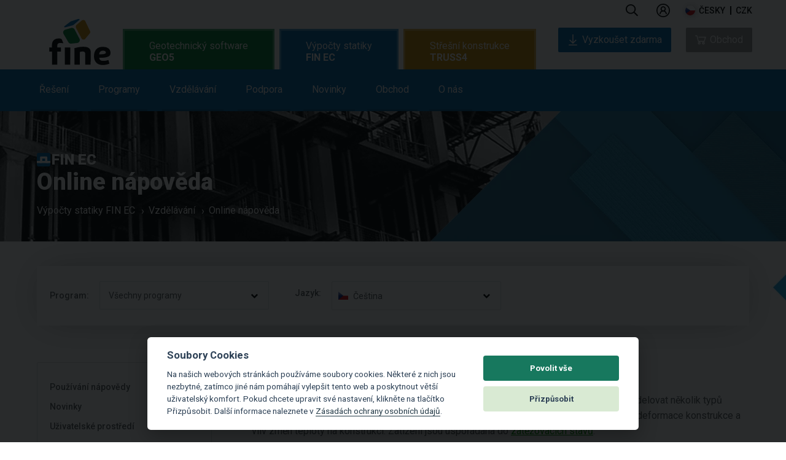

--- FILE ---
content_type: text/html; charset=UTF-8
request_url: https://www.fine.cz/napoveda/finec/cs/zatizeni-06/
body_size: 23957
content:
<!doctype html>
<html class="no-js" lang="cs">
<head>
    <meta charset="utf-8">
    <meta http-equiv="X-UA-Compatible" content="IE=9">
            <meta name="viewport" content="width=device-width, initial-scale=1">
        
            
                                        <link rel="alternate" hreflang="en" href="https://www.finesoftware.eu/help/finec/cs/zatizeni-06/#redirect-predator-id-all" />
                                                                    <link rel="alternate" hreflang="es" href="https://www.finesoftware.es/ayuda-en-linea/finec/cs/zatizeni-06/#redirect-predator-id-all" />
                                                <link rel="alternate" hreflang="pt" href="https://www.finesoftware.com.br/ajuda-online/finec/cs/zatizeni-06/#redirect-predator-id-all" />
                                                <link rel="alternate" hreflang="de" href="https://www.finesoftware.de/hilfe/finec/cs/zatizeni-06/#redirect-predator-id-all" />
                                                <link rel="alternate" hreflang="fr" href="https://www.finesoftware.fr/aide-contextuelle/finec/cs/zatizeni-06/#redirect-predator-id-all" />
                                                <link rel="alternate" hreflang="it" href="https://www.finesoftware.it/help/finec/cs/zatizeni-06/#redirect-predator-id-all" />
                                                <link rel="alternate" hreflang="pl" href="https://www.finesoftware.pl/pomoc/finec/cs/zatizeni-06/#redirect-predator-id-all" />
                                                <link rel="alternate" hreflang="hr" href="https://www.finesoftware.hr/pomoc/finec/cs/zatizeni-06/#redirect-predator-id-all" />
                                                <link rel="alternate" hreflang="hu" href="https://www.geosoftware.hu/help/finec/cs/zatizeni-06/#redirect-predator-id-all" />
                                                <link rel="alternate" hreflang="el" href="https://www.geosoftware.gr/help/finec/cs/zatizeni-06/#redirect-predator-id-all" />
                                                <link rel="alternate" hreflang="vi" href="https://www.finesoftware.vn/help/finec/cs/zatizeni-06/#redirect-predator-id-all" />
                                                <link rel="alternate" hreflang="ru" href="https://www.finesoftware.ru/kontekstnaya-spravka/finec/cs/zatizeni-06/#redirect-predator-id-all" />
                                                <link rel="alternate" hreflang="ch" href="https://www.geo5software.com/help/finec/cs/zatizeni-06/#redirect-predator-id-all" />
                            <link rel="apple-touch-icon" sizes="180x180" href="/apple-touch-icon.png">
            <link rel="icon" type="image/png" sizes="32x32" href="/favicon-32x32.png">
        <link rel="icon" type="image/png" sizes="194x194" href="/favicon-194x194.png">
        <link rel="icon" type="image/png" sizes="16x16" href="/favicon-16x16.png">
        <link rel="icon" type="image/png" sizes="192x192" href="/android-chrome-192x192.png">
    <link rel="manifest" href="/site.webmanifest">
    <link rel="mask-icon" href="/safari-pinned-tab.svg" color="#17785e">
    <meta name="msapplication-TileColor" content="#17785e">
    <meta name="msapplication-TileImage" content="/mstile-144x144.png">
    <meta name="theme-color" content="#ffffff">

    <!-- <link href='//fonts.googleapis.com/css?family=Roboto:500,900,300,700,400subset=latin,latin-ext,vietnamese' rel='stylesheet' type='text/css'> -->
    <link rel="preconnect" href="//fonts.googleapis.com">
    <link rel="preconnect" href="//fonts.gstatic.com" crossorigin>
    <link href="//fonts.googleapis.com/css2?family=Roboto:wght@300;400;500;700;900&display=swap" rel="stylesheet">

        <link rel="stylesheet" type="text/css" href="//cdn.jsdelivr.net/npm/slick-carousel@1.8.1/slick/slick-theme.css"/>
    <link rel="stylesheet" type="text/css" href="//cdn.jsdelivr.net/npm/slick-carousel@1.8.1/slick/slick.css"/>
    <link rel="stylesheet" href="/public/assets/frontend/css/main.min.1762955073.css">
    <!--<link rel="stylesheet" href="/public/assets/frontend/css/main.1762955073.css">-->

    <script src="//cdnjs.cloudflare.com/ajax/libs/lazysizes/5.3.2/lazysizes.min.js" integrity="sha512-q583ppKrCRc7N5O0n2nzUiJ+suUv7Et1JGels4bXOaMFQcamPk9HjdUknZuuFjBNs7tsMuadge5k9RzdmO+1GQ==" crossorigin="anonymous" referrerpolicy="no-referrer"></script>

    <title>Zatížení | Statika | Online nápověda | FIN EC</title>
    
    

            <!-- Google Tag Manager -->
        <script>
            (function(w,d,s,l,i){w[l]=w[l]||[];w[l].push({'gtm.start':
                    new Date().getTime(),event:'gtm.js'});var f=d.getElementsByTagName(s)[0],
                j=d.createElement(s),dl=l!='dataLayer'?'&l='+l:'';j.async=true;j.src=
                'https://www.googletagmanager.com/gtm.js?id='+i+dl;f.parentNode.insertBefore(j,f);
            })(window,document,'script','dataLayer','GTM-TK4XF8');
        </script>
        <!-- End Google Tag Manager -->
    

    <style>
        .cc_div .cc-link {
            color: #253b48!important;
            font-weight: 400!important;
            border-bottom: 1px solid #253b48!important;
        }
    </style>
    <script defer src="/public/assets/frontend/js/cookieconsent.js"></script>
    <script>
        window.addEventListener('load', function () {
            // obtain cookieconsent plugin
            var cookieconsent = initCookieConsent();

            // run plugin with config object
            cookieconsent.run({
                autorun: true,
                force_consent: true ,
                current_lang: 'en',
                theme_css: '/public/assets/frontend/css/cookieconsent.css',
                autoclear_cookies: false,
                page_scripts: true,
                remove_cookie_tables: true,
                cookie_necessary_only_expiration: 10,
                gui_options: {
                    consent_modal: {
                        layout: 'cloud',               // box/cloud/bar
                        position: 'bottom center',     // bottom/middle/top + left/right/center
                        transition: 'slide',           // zoom/slide
                        swap_buttons: false ,           // enable to invert buttons

                    },
                    settings_modal: {
                        layout: 'box',                 // box/bar
                        // position: 'left',           // left/right
                        transition: 'slide'            // zoom/slide
                    }
                },

                onFirstAction: function(user_preferences, cookie){
                    // callback triggered only once
                },

                onAccept: function (cookie) {
                    // ... cookieconsent accepted
                },

                onChange: function (cookie, changed_preferences) {
                    // ... cookieconsent preferences were changed
                },
                current_lang: document.documentElement.getAttribute('lang'),
                languages: {
                    'en': {
                        consent_modal: {
                            title: 'Soubory Cookies',
                            description: 'Na našich webových stránkách používáme soubory cookies. Některé z nich jsou nezbytné, zatímco jiné nám pomáhají vylepšit tento web a poskytnout větší uživatelský komfort. Pokud chcete upravit své nastavení, klikněte na tlačítko Přizpůsobit. Další informace naleznete v <a class=\"cc-link\" href=\"/geotechnicky-software/ochrana-osobnich-udaju/\">Zásadách ochrany osobních údajů</a>.',
                            primary_btn: {
                                text: 'Povolit vše',
                                role: 'accept_all'              // 'accept_selected' or 'accept_all'
                            },
                            secondary_btn: {
                                text: 'Přizpůsobit',
                                role: 'settings'                // 'settings' or 'accept_necessary'
                            }
                        },
                        settings_modal: {
                            title: 'Nastavení preferencí souborů cookies',
                            save_settings_btn: 'Uložit nastavení',
                            accept_all_btn: 'Povolit vše',
                            // reject_all_btn: 'Reject all',
                            cookie_table_headers: [

                            ],
                            blocks: [
                                {
                                                                        description: 'Vyberte, které soubory cookies povolíte pro tyto webové stránky.'
                                }, {
                                    title: 'Nezbytné cookies',
                                    description: 'Tyto soubory cookies jsou nezbytné pro správné fungování webových stránek. Bez nich by web nemohl poskytovat ani základní funkce.',
                                    toggle: {
                                        value: 'necessary',
                                        enabled: true,
                                        readonly: true
                                    }
                                }, {
                                    title: 'Analytické cookies',
                                    description: 'Analytické soubory cookie nám pomáhají porozumět tomu, jak zákazníci náš web používají. Všechna data sbírají anonymně a nejde je použít k vaší identifikaci.',
                                    toggle: {
                                        value: 'analytics',
                                        enabled: false,
                                        readonly: false
                                    },
                                    cookie_table: []
                                }, {
                                    title: 'Marketingové cookies',
                                    description: 'Marketingové soubory cookie se používají k zobrazování přizpůsobených reklam a umožňují používat některé pluginy pro sdílení na sociálních sítích.',
                                    toggle: {
                                        value: 'marketing',
                                        enabled: false,
                                        readonly: false
                                    },
                                    cookie_table: []
                                }
                            ]
                        }
                    }
                }
            });
        });
    </script>

    
    
        
</head>
<body class="OnlineSupport finec" id="OnlineSupport">
<!-- Google Tag Manager (noscript) -->
<noscript><iframe src="https://www.googletagmanager.com/ns.html?id=GTM-TK4XF8"
height="0" width="0"style="display:none;visibility:hidden"></iframe></noscript>
<!-- End Google Tag Manager (noscript) -->
<header class="main-header" id="main-menu">
    <nav class="site-nav">
        <p class="logo">
            <a href="/"></a>
        </p>
        <ul class="menu top">
            <p class="logo logo--inner">
                <a href="/"></a>
            </p>

            <div class="menu-info">

                <li class="item search ">
                    <a href="#" class="menu-label icon icon-search" data-offset="-60" data-width="330">
                        
                        <svg width="20" viewBox="0 0 24 25" fill="none" xmlns="http://www.w3.org/2000/svg">
                            <path d="M23.8125 21.9844L18.1406 16.3125C18 16.2188 17.8594 16.125 17.7188 16.125H17.1094C18.5625 14.4375 19.5 12.1875 19.5 9.75C19.5 4.40625 15.0938 0 9.75 0C4.35938 0 0 4.40625 0 9.75C0 15.1406 4.35938 19.5 9.75 19.5C12.1875 19.5 14.3906 18.6094 16.125 17.1562V17.7656C16.125 17.9062 16.1719 18.0469 16.2656 18.1875L21.9375 23.8594C22.1719 24.0938 22.5469 24.0938 22.7344 23.8594L23.8125 22.7812C24.0469 22.5938 24.0469 22.2188 23.8125 21.9844ZM9.75 17.25C5.57812 17.25 2.25 13.9219 2.25 9.75C2.25 5.625 5.57812 2.25 9.75 2.25C13.875 2.25 17.25 5.625 17.25 9.75C17.25 13.9219 13.875 17.25 9.75 17.25Z" fill="currentColor"></path>
                        </svg>
                    </a>
                    <div class="menu search">
                        <div class="triangle"></div>
                        <span class="color"></span>
                        <div class="input">
                                                        <form id="form-search" method="get" action="/vypocty-statiky/hledani/">
                                <input type="text" name="text" class="searchfield" placeholder="Hledání" />
                                <button type="submit" class="icon icon-search"></button>
                            </form>
                        </div>
                    </div>

                </li>


                
                    <li class="item  user " id="loginAccountArea">
                        
                            <a class="menu-label logged-out" href="/obchod/login">
                                
                                <svg width="22" viewBox="0 0 26 26" fill="none" xmlns="http://www.w3.org/2000/svg">
                                    <path d="M13 0C5.83203 0 0 5.83203 0 13C0 20.168 5.83203 26 13 26C20.168 26 26 20.168 26 13C26 5.83203 20.168 0 13 0ZM13 2C19.0859 2 24 6.91406 24 13C24 19.0859 19.0859 24 13 24C6.91406 24 2 19.0859 2 13C2 6.91406 6.91406 2 13 2ZM13 5C10.25 5 8 7.25 8 10C8 11.5156 8.70703 12.8633 9.78125 13.7812C7.53125 14.9492 6 17.3008 6 20H8C8 17.2266 10.2266 15 13 15C15.7734 15 18 17.2266 18 20H20C20 17.3008 18.4688 14.9492 16.2188 13.7812C17.293 12.8633 18 11.5156 18 10C18 7.25 15.75 5 13 5ZM13 7C14.668 7 16 8.33203 16 10C16 11.668 14.668 13 13 13C11.332 13 10 11.668 10 10C10 8.33203 11.332 7 13 7Z" fill="currentColor"/>
                                </svg>

                            </a>


                                            </li>




                


                <li class="item languages icon">
                    <a href="#" class="menu-label icon icon-keyboard-arrow-down cs" data-offset="-145" data-width="295">
                        česky                    </a>
                    <div class="menu languages">
                        <div class="triangle" data-offset="-110"></div>
                        <span class="color"></span>
                        <ul>

                                                            
                                <li>
                                    <a href="https://www.finesoftware.eu/help/finec/cs/zatizeni-06/#redirect-predator-id-all" title="Online Help" class="languageMenu en" hreflang="en">
                                        english                                    </a>
                                </li>
                                                            
                                <li>
                                    <a href="https://www.fine.cz/napoveda/finec/cs/zatizeni-06/#redirect-predator-id-all" title="Online nápověda" class="languageMenu cs" hreflang="cs">
                                        česky                                    </a>
                                </li>
                                                                                                                                                                                            
                                <li>
                                    <a href="https://www.finesoftware.it/help/finec/cs/zatizeni-06/#redirect-predator-id-all" title="Guida Online

" class="languageMenu it" hreflang="it">
                                        italiano                                    </a>
                                </li>
                                                                                                                                                                                                                                                            
                            <div class="clear"></div>

                        </ul>
                    </div>

                </li>
                <li class="item currency">
                    <a href="#" class="menu-label " data-offset="-60" data-width="120">
                        <span class="mobile-text">Currency </span>
                        <div class="selectedCurrency" id="selectedCurrency">CZK</div>
                    </a>
                    <div class="menu currency">
                        <div class="triangle" data-offset="-10"></div>
                        <span class="color"></span>
                        <ul>
                                                            <li>
                                    <a href="?selected_currency=CZK" title="" class="currencyItem" data-currency="CZK">
                                        CZK                                    </a>
                                </li>
                                                            <li>
                                    <a href="?selected_currency=EUR" title="" class="currencyItem" data-currency="EUR">
                                        EUR                                    </a>
                                </li>
                            
                            <li class="spacer"></li>

                            <div class="clear"></div>
                        </ul>
                    </div>

                </li>
            </div>

            <div class="menu-tabs" >
                <ul class="menu-tab" id="menu-tab-geo5">
                    <li class="item bottom geo5 ">
                        <a href="/geotechnicky-software/" class="menu-label--style menu-label--main">
                            Geotechnický software <span>GEO5</span>                        </a>
                        <div class="menu-tab--wrapper">
                            <div class="menu-tab--container">
                                <ul class="menu-tab--list">
                                    <li class="item bottom solutions">
                                        <a href="/geotechnicky-software/reseni/" class="menu-label"
                                           data-offset="50"
                                           data-width="350">
                                            Řešení                                            <span class="blank-spacer">&nbsp;</span>
                                        </a>
                                        <div class="menu solutions" >
                                            <div class="triangle"></div>
                                            <span class="color"></span>

                                            <ul class='programs simple'>
                                                                                                    <li>
                                                        <a href="/geotechnicky-software/reseni/stabilitni-vypocty/">Stabilitní úlohy</a>
                                                    </li>
                                                                                                    <li>
                                                        <a href="/geotechnicky-software/reseni/pazici-konstrukce/">Pažící konstrukce</a>
                                                    </li>
                                                                                                    <li>
                                                        <a href="/geotechnicky-software/reseni/zdi-a-operne-kostrukce/">Opěrné zdi</a>
                                                    </li>
                                                                                                    <li>
                                                        <a href="/geotechnicky-software/reseni/plosne-zaklady/">Plošné zakládání</a>
                                                    </li>
                                                                                                    <li>
                                                        <a href="/geotechnicky-software/reseni/hlubinne-zaklady/">Hlubinné zakládání</a>
                                                    </li>
                                                                                                    <li>
                                                        <a href="/geotechnicky-software/reseni/sedani/">Sedání konstrukcí</a>
                                                    </li>
                                                                                                    <li>
                                                        <a href="/geotechnicky-software/reseni/tunely-a-sachty/">Tunely a šachty</a>
                                                    </li>
                                                                                                    <li>
                                                        <a href="/geotechnicky-software/reseni/stratigrafie/">Modelování podloží</a>
                                                    </li>
                                                                                                    <li>
                                                        <a href="/geotechnicky-software/reseni/geologicky-pruzkum/">Geologický průzkum</a>
                                                    </li>
                                                                                            </ul>
                                            <div class="clear"></div>
                                        </div>
                                        <span class="color"></span>
                                        <div class="clear"></div>

                                    </li>
                                    <li class="item bottom features">
                                        <a href="/geotechnicky-software/vlastnosti/" class="menu-label" data-offset="55" data-width="350">
                                            Vlastnosti                                            <span class="blank-spacer">&nbsp;</span>
                                        </a>
                                        <div class="menu features" >
                                            <div class="triangle"></div>
                                            <span class="color"></span>

                                            <ul class='programs simple'>

                                                                                                    <li>
                                                        <a href="/geotechnicky-software/vlastnosti/uzivatelske-prostredi/">Uživatelské prostředí</a>
                                                    </li>
                                                                                                    <li>
                                                        <a href="/geotechnicky-software/vlastnosti/komplexni-reseni/">Komplexní řešení</a>
                                                    </li>
                                                                                                    <li>
                                                        <a href="/geotechnicky-software/vlastnosti/podpora-standardu/">Podpora standardů</a>
                                                    </li>
                                                                                                    <li>
                                                        <a href="/geotechnicky-software/vlastnosti/vystupni-protokol/">Výstupy</a>
                                                    </li>
                                                                                                    <li>
                                                        <a href="/geotechnicky-software/vlastnosti/sablony-dat-a-protokolu/">Šablony dat a protokolů</a>
                                                    </li>
                                                                                                    <li>
                                                        <a href="/geotechnicky-software/vlastnosti/import-export/">Importy, exporty</a>
                                                    </li>
                                                                                                    <li>
                                                        <a href="/geotechnicky-software/vlastnosti/sber-dat/">Sběr dat</a>
                                                    </li>
                                                                                                    <li>
                                                        <a href="/geotechnicky-software/vlastnosti/geotechnicky-bim/">Geotechnický BIM</a>
                                                    </li>
                                                                                                    <li>
                                                        <a href="/geotechnicky-software/vlastnosti/katalogy-vyrobcu/">Katalogy výrobců</a>
                                                    </li>
                                                                                            </ul>


                                        </div>
                                        <span class="color"></span>
                                        <div class="clear"></div>
                                    </li>
                                    <li class="item bottom products-geo5">
                                        <a href="/geotechnicky-software/programy/" class="menu-label"
                                           data-offset="160"
                                           data-width="1024">
                                            Programy                                            <span class="blank-spacer">&nbsp;</span>
                                        </a>
                                        <div class="menu products-geo5">
                                            <div class="triangle"></div>
                                            <span class="color"></span>
                                            <ul class='programs simple fourcolumns'>                                                <li>
                                                    <a href="/geotechnicky-software/data-collector/">
                                                        Data Collector (Aplikace)                                                    </a>
                                                </li>
                                                                                                <li>
                                                    <a href="/geotechnicky-software/deska/">
                                                        Deska                                                    </a>
                                                </li>
                                                                                                <li>
                                                    <a href="/geotechnicky-software/editor-vykresu/">
                                                        Editor výkresů                                                     </a>
                                                </li>
                                                                                                <li>
                                                    <a href="/geotechnicky-software/gabion/">
                                                        Gabion                                                    </a>
                                                </li>
                                                                                                <li>
                                                    <a href="/geotechnicky-software/hrebikovane-svahy/">
                                                        Hřebíkovaný svah                                                    </a>
                                                </li>
                                                                                                <li>
                                                    <a href="/geotechnicky-software/laborator/">
                                                        Laboratoř                                                    </a>
                                                </li>
                                                                                                <li>
                                                    <a href="/geotechnicky-software/mikropilota/">
                                                        Mikropilota                                                    </a>
                                                </li>
                                                                                                <li>
                                                    <a href="/geotechnicky-software/mkp/">
                                                        MKP                                                    </a>
                                                </li>
                                                                                                <li>
                                                    <a href="/geotechnicky-software/mkp-konsolidace/">
                                                        MKP – Konsolidace                                                    </a>
                                                </li>
                                                                                                <li>
                                                    <a href="/geotechnicky-software/mkp-proudeni/">
                                                        MKP – Proudění                                                    </a>
                                                </li>
                                                </ul><ul class='programs simple fourcolumns'>                                                <li>
                                                    <a href="/geotechnicky-software/mkp-tunel/">
                                                        MKP – Tunel                                                    </a>
                                                </li>
                                                                                                <li>
                                                    <a href="/geotechnicky-software/mkp-zemetreseni/">
                                                        MKP – Zemětřesení                                                     </a>
                                                </li>
                                                                                                <li>
                                                    <a href="/geotechnicky-software/mracno-bodu/">
                                                        Mračno bodů                                                    </a>
                                                </li>
                                                                                                <li>
                                                    <a href="/geotechnicky-software/nosnik/">
                                                        Nosník                                                    </a>
                                                </li>
                                                                                                <li>
                                                    <a href="/geotechnicky-software/opera/">
                                                        Opěra                                                    </a>
                                                </li>
                                                                                                <li>
                                                    <a href="/geotechnicky-software/patky/">
                                                        Patky                                                    </a>
                                                </li>
                                                                                                <li>
                                                    <a href="/geotechnicky-software/patky-cpt/">
                                                        Patky CPT                                                    </a>
                                                </li>
                                                                                                <li>
                                                    <a href="/geotechnicky-software/pazeni-navrh/">
                                                        Pažení návrh                                                    </a>
                                                </li>
                                                                                                <li>
                                                    <a href="/geotechnicky-software/pazeni-posudek/">
                                                        Pažení posudek                                                    </a>
                                                </li>
                                                                                                <li>
                                                    <a href="/geotechnicky-software/piloty/">
                                                        Pilota                                                    </a>
                                                </li>
                                                </ul><ul class='programs simple fourcolumns'>                                                <li>
                                                    <a href="/geotechnicky-software/pilota-cpt/">
                                                        Pilota CPT                                                    </a>
                                                </li>
                                                                                                <li>
                                                    <a href="/geotechnicky-software/prefabrikovana-zed/">
                                                        Prefabrikovaná zeď                                                    </a>
                                                </li>
                                                                                                <li>
                                                    <a href="/geotechnicky-software/redi-rock-zed/">
                                                        Redi-Rock zeď                                                    </a>
                                                </li>
                                                                                                <li>
                                                    <a href="/geotechnicky-software/sedani/">
                                                        Sedání                                                    </a>
                                                </li>
                                                                                                <li>
                                                    <a href="/geotechnicky-software/skalni-svah/">
                                                        Skalní svah                                                    </a>
                                                </li>
                                                                                                <li>
                                                    <a href="/geotechnicky-software/skupina-pilot/">
                                                        Skupina pilot                                                    </a>
                                                </li>
                                                                                                <li>
                                                    <a href="/geotechnicky-software/stabilita-svahu/">
                                                        Stabilita svahu                                                    </a>
                                                </li>
                                                                                                <li>
                                                    <a href="/geotechnicky-software/stabilita-svahu-proudeni/">
                                                        Stabilita svahu – Proudění                                                    </a>
                                                </li>
                                                                                                <li>
                                                    <a href="/geotechnicky-software/stabilizacni-pilota/">
                                                        Stabilizační pilota                                                    </a>
                                                </li>
                                                                                                <li>
                                                    <a href="/geotechnicky-software/stratigrafie/">
                                                        Stratigrafie                                                    </a>
                                                </li>
                                                </ul><ul class='programs simple fourcolumns'>                                                <li>
                                                    <a href="/geotechnicky-software/stratigrafie-dokumentace/">
                                                        Stratigrafie – Dokumentace                                                    </a>
                                                </li>
                                                                                                <li>
                                                    <a href="/geotechnicky-software/stratigrafie-rezy/">
                                                        Stratigrafie – Řezy                                                    </a>
                                                </li>
                                                                                                <li>
                                                    <a href="/geotechnicky-software/stratigrafie-zemni-prace/">
                                                        Stratigrafie – Zemní práce                                                    </a>
                                                </li>
                                                                                                <li>
                                                    <a href="/geotechnicky-software/sachta/">
                                                        Šachta                                                    </a>
                                                </li>
                                                                                                <li>
                                                    <a href="/geotechnicky-software/tizna-zed/">
                                                        Tížná zeď                                                    </a>
                                                </li>
                                                                                                <li>
                                                    <a href="/geotechnicky-software/uhlova-zed/">
                                                        Úhlová zeď                                                    </a>
                                                </li>
                                                                                                <li>
                                                    <a href="/geotechnicky-software/vyrub/">
                                                        Výrub                                                    </a>
                                                </li>
                                                                                                <li>
                                                    <a href="/geotechnicky-software/vyztuzena-zed/">
                                                        Vyztužená zeď                                                    </a>
                                                </li>
                                                                                                <li>
                                                    <a href="/geotechnicky-software/vyztuzene-naspy/">
                                                        Vyztužené náspy                                                    </a>
                                                </li>
                                                                                                <li>
                                                    <a href="/geotechnicky-software/zemni-tlak/">
                                                        Zemní tlaky                                                    </a>
                                                </li>
                                                </ul>                                            <div class="clear"></div>
                                        </div>
                                        <span class="color"></span>
                                        <div class="clear"></div>
                                    </li>
                                    <li class="item bottom learning">
                                        <a href="/geotechnicky-software/vzdelavani/" class="menu-label" data-offset="50" data-width="350">
                                            Vzdělávání                                            <span class="blank-spacer">&nbsp;</span>
                                        </a>
                                        <div class="menu learning">
                                            <div class="triangle" data-offset="35"></div>
                                            <span class="color"></span>

                                            <ul class="programs simple">
                                                                                                                                                            <li>
                                                            <a href="/geotechnicky-software/vyukova-videa/">Výuková videa
</a>
                                                        </li>
                                                                                                                                                                                                                <li>
                                                            <a href="/geotechnicky-software/inzenyrske-manualy/">Inženýrské manuály</a>
                                                        </li>
                                                                                                                                                                                                                <li>
                                                            <a href="/napoveda/">Online nápověda</a>
                                                        </li>
                                                                                                                                                                                                                <li>
                                                            <a href="/geotechnicky-software/lexicon/">Slovníček pojmů</a>
                                                        </li>
                                                                                                                                                                                                                <li>
                                                            <a href="/geotechnicky-software/vyukova-licence/">Výuková licence</a>
                                                        </li>
                                                                                                                                                                                                                <li>
                                                            <a href="/geotechnicky-software/studentska-licence/">Studentská licence</a>
                                                        </li>
                                                                                                                                                                                                                <li>
                                                            <a href="/geotechnicky-software/skoleni-na-miru/">Školení na míru</a>
                                                        </li>
                                                                                                                                                    <div class="clear"></div>
                                            </ul>

                                        </div>
                                        <span class="color"></span>
                                    </li>

                                    <li class="item bottom support-geo5">
                                        <a href="/geotechnicky-software/podpora/" class="menu-label"
                                           data-offset="50"
                                           data-width="350">

                                            Podpora                                            <span class="blank-spacer">&nbsp;</span>
                                        </a>
                                        <div class="menu support-geo5" >
                                            <div class="triangle"></div>
                                            <span class="color"></span>
                                            <ul class='programs simple'>
                                                                                                    <li>
                                                        <a href="/geotechnicky-software/kontaktujte-podporu/">Kontaktujte podporu</a>
                                                    </li>
                                                                                                    <li>
                                                        <a href="/geotechnicky-software/instalace/">Stáhnout GEO5 Instalaci </a>
                                                    </li>
                                                                                                    <li>
                                                        <a href="/geotechnicky-software/zkusebni-verze/">Zkušební verze zdarma </a>
                                                    </li>
                                                                                            </ul>
                                            <div class="clear"></div>
                                        </div>
                                        <span class="color"></span>
                                    </li>
                                    <li class="item bottom news-geo5">
                                        <a href="/geotechnicky-software/novinky/" class="menu-label"
                                           data-offset="50"
                                           data-width="350">

                                            Novinky                                            <span class="blank-spacer">&nbsp;</span>
                                        </a>
                                        <div class="menu news-geo5" >
                                            <div class="triangle"></div>
                                            <span class="color"></span>
                                            <ul class='programs simple'>
                                                                                                    <li>
                                                        <a href="/geotechnicky-software/fine-zpravodaj/">Fine Zpravodaj</a>
                                                    </li>
                                                                                                    <li>
                                                        <a href="/geotechnicky-software/verze/">Edice</a>
                                                    </li>
                                                                                                    <li>
                                                        <a href="/geotechnicky-software/akce/">Akce</a>
                                                    </li>
                                                                                                    <li>
                                                        <a href="/geotechnicky-software/dalsi-novinky/">Další novinky</a>
                                                    </li>
                                                                                            </ul>
                                            <div class="clear"></div>
                                        </div>
                                        <span class="color"></span>
                                    </li>
                                    <li class="item bottom shop-geo5">
                                        <a href="/geotechnicky-software/obchod/" class="menu-label"
                                           data-offset="50"
                                           data-width="350">
                                            Obchod                                            <span class="blank-spacer">&nbsp;</span>
                                        </a>
                                        <div class="menu shop-geo5" >
                                            <div class="triangle"></div>
                                            <span class="color"></span>
                                            <ul class='programs simple'>
                                                                                                                                                        <li>
                                                        <a href="/obchod/">Obchod</a>
                                                    </li>
                                                                                                                                                                                                            <li>
                                                        <a href="/geotechnicky-software/cenik/">Ceník</a>
                                                    </li>
                                                                                                                                                                                                            <li>
                                                        <a href="/geotechnicky-software/balicky/balicek-professional/">Balíčky</a>
                                                    </li>
                                                                                                                                                                                                            <li>
                                                        <a href="/geotechnicky-software/subscription/">Předplatné</a>
                                                    </li>
                                                                                                                                                                                                            <li>
                                                        <a href="/geotechnicky-software/licence/">Licence</a>
                                                    </li>
                                                                                                                                                                                                            <li>
                                                        <a href="/geotechnicky-software/jak-nakupovat/">Jak nakupovat</a>
                                                    </li>
                                                                                                                                                </ul>

                                            <div class="clear"></div>
                                        </div>
                                        <span class="color"></span>
                                    </li>
                                    <li class="item bottom about-geo5">
                                        <a href="/geotechnicky-software/o-nas/" class="menu-label"
                                           data-offset="50"
                                           data-width="350">
                                            O nás                                            <span class="blank-spacer">&nbsp;</span>
                                        </a>
                                        <div class="menu about-geo5" >
                                            <div class="triangle"></div>
                                            <span class="color"></span>
                                            <ul class='programs simple'>
                                                                                                    <li>
                                                        <a href="/geotechnicky-software/kontakt/">Kontakt</a>
                                                    </li>
                                                                                                    <li>
                                                        <a href="/geotechnicky-software/prodejci/">Autorizovaní partneři</a>
                                                    </li>
                                                                                                    <li>
                                                        <a href="/geotechnicky-software/zakaznici/">Naši zákazníci</a>
                                                    </li>
                                                                                                    <li>
                                                        <a href="/geotechnicky-software/projekty/">Projektová galerie</a>
                                                    </li>
                                                                                                    <li>
                                                        <a href="/geotechnicky-software/time-line/">Historie společnosti</a>
                                                    </li>
                                                                                            </ul>

                                            <div class="clear"></div>
                                        </div>
                                        <span class="color"></span>
                                    </li>
                                </ul>
                            </div>
                        </div>
                    </li>
                </ul>

                                    <ul class="menu-tab" id="menu-tab-finec">
                        <li class="item bottom fin ">
                            <a href="/vypocty-statiky/" class="menu-label--main product-category" >
                                Výpočty statiky <span>FIN EC</span>                            </a>
                            <div class="menu-tab--wrapper">
                                <div class="menu-tab--container">
                                    <ul  class="menu-tab--list">
                                        <li class="item bottom solutions-finec">
                                            <a href="/vypocty-statiky/reseni/" class="menu-label"
                                               data-offset="50"
                                               data-width="350">
                                                Řešení                                                <span class="blank-spacer">&nbsp;</span>
                                            </a>
                                            <div class="menu solutions-finec fin" >
                                                <div class="triangle"></div>
                                                <span class="color"></span>

                                                <ul class='programs simple'>
                                                                                                            <li>
                                                            <a href="/vypocty-statiky/reseni/staticke-vypocty/">Statické výpočty </a>
                                                        </li>
                                                                                                            <li>
                                                            <a href="/vypocty-statiky/reseni/dimenzacni-programy/">Dimenzační programy</a>
                                                        </li>
                                                                                                            <li>
                                                            <a href="/vypocty-statiky/reseni/konstrukcni-detaily/">Konstrukční detaily</a>
                                                        </li>
                                                                                                            <li>
                                                            <a href="/vypocty-statiky/reseni/pozarni-odolnost/">Požární odolnost</a>
                                                        </li>
                                                                                                            <li>
                                                            <a href="/vypocty-statiky/reseni/zatizeni/">Zatížení</a>
                                                        </li>
                                                                                                            <li>
                                                            <a href="/vypocty-statiky/reseni/cross-sections/">Průřezové charakteristiky</a>
                                                        </li>
                                                                                                    </ul>
                                                <div class="clear"></div>
                                            </div>
                                            <span class="color"></span>
                                            <div class="clear"></div>
                                        </li>
                                        <li class="item bottom products-finec">
                                            <a href="/vypocty-statiky/programy/" class="menu-label"
                                               data-offset="270"
                                               data-width="1024">
                                                Programy                                                <span class="blank-spacer">&nbsp;</span>
                                            </a>

                                            <div class="menu products-finec fin">
                                                <div class="triangle"></div>
                                                <span class="color"></span>

                                                <ul class='programs simple fourcolumns'>                                                    <li>
                                                        <a href="/vypocty-statiky/beton/">
                                                            Beton                                                        </a>
                                                    </li>
                                                                                                        <li>
                                                        <a href="/vypocty-statiky/beton-pozar/">
                                                            Beton požár                                                        </a>
                                                    </li>
                                                                                                        <li>
                                                        <a href="/vypocty-statiky/betonovy-vysek/">
                                                            Betonový výsek                                                        </a>
                                                    </li>
                                                                                                        <li>
                                                        <a href="/vypocty-statiky/drevo/">
                                                            Dřevo                                                        </a>
                                                    </li>
                                                                                                        <li>
                                                        <a href="/vypocty-statiky/drevo-pozar/">
                                                            Dřevo požár                                                        </a>
                                                    </li>
                                                    </ul><ul class='programs simple fourcolumns'>                                                    <li>
                                                        <a href="/vypocty-statiky/fin-2d/">
                                                            FIN 2D                                                        </a>
                                                    </li>
                                                                                                        <li>
                                                        <a href="/vypocty-statiky/fin-3d/">
                                                            FIN 3D                                                        </a>
                                                    </li>
                                                                                                        <li>
                                                        <a href="/vypocty-statiky/kratka-konzola/">
                                                            Krátká konzola                                                        </a>
                                                    </li>
                                                                                                        <li>
                                                        <a href="/vypocty-statiky/ocel/">
                                                            Ocel                                                        </a>
                                                    </li>
                                                                                                        <li>
                                                        <a href="/vypocty-statiky/ocel-pozar/">
                                                            Ocel požár                                                        </a>
                                                    </li>
                                                    </ul><ul class='programs simple fourcolumns'>                                                    <li>
                                                        <a href="/vypocty-statiky/ocelove-spoje/">
                                                            Ocelové spoje                                                        </a>
                                                    </li>
                                                                                                        <li>
                                                        <a href="/vypocty-statiky/parametricka-krivka/">
                                                            Parametrická teplotní křivka                                                        </a>
                                                    </li>
                                                                                                        <li>
                                                        <a href="/vypocty-statiky/protlak/">
                                                            Protlak                                                        </a>
                                                    </li>
                                                                                                        <li>
                                                        <a href="/vypocty-statiky/prurez/">
                                                            Průřez                                                        </a>
                                                    </li>
                                                                                                        <li>
                                                        <a href="/vypocty-statiky/prestup-tepla/">
                                                            Přestup tepla                                                        </a>
                                                    </li>
                                                    </ul><ul class='programs simple fourcolumns'>                                                    <li>
                                                        <a href="/vypocty-statiky/vysec/">
                                                            Výseč                                                        </a>
                                                    </li>
                                                                                                        <li>
                                                        <a href="/vypocty-statiky/zatizeni/">
                                                            Zatížení                                                        </a>
                                                    </li>
                                                                                                        <li>
                                                        <a href="/vypocty-statiky/zdivo/">
                                                            Zdivo                                                        </a>
                                                    </li>
                                                    </ul>                                                <div class="clear"></div>
                                            </div>
                                            <span class="color"></span>
                                            <div class="clear"></div>
                                        </li>
                                        <li class="item bottom learning learning-finec active">
                                            <a href="/vypocty-statiky/vzdelavani/" class="menu-label" data-offset="50" data-width="350">
                                                Vzdělávání                                                <span class="blank-spacer">&nbsp;</span>
                                            </a>

                                            <div class="menu learning learning-finec fin">
                                                <div class="triangle" data-offset="35"></div>
                                                <span class="color"></span>

                                                <ul class="programs simple">
                                                                                                            <li>
                                                            <a href="/vypocty-statiky/vyukova-videa/">Výuková videa
</a>
                                                        </li>
                                                                                                            <li>
                                                            <a href="/vypocty-statiky/inzenyrske-manualy/">Inženýrské manuály</a>
                                                        </li>
                                                                                                            <li>
                                                            <a href="/napoveda/finec/">Online nápověda</a>
                                                        </li>
                                                                                                            <li>
                                                            <a href="/vypocty-statiky/vyukova-licence/">Výuková licence</a>
                                                        </li>
                                                    
                                                    <div class="clear"></div>
                                                </ul>

                                            </div>
                                            <span class="color"></span>

                                        </li>
                                        <li class="item bottom support-finec">
                                            <a href="/vypocty-statiky/podpora/" class="menu-label"
                                               data-offset="50"
                                               data-width="350">

                                                Podpora                                                <span class="blank-spacer">&nbsp;</span>
                                            </a>
                                            <div class="menu support-finec fin" >
                                                <div class="triangle"></div>
                                                <span class="color"></span>
                                                <ul class='programs simple'>
                                                                                                            <li>
                                                            <a href="/vypocty-statiky/kontaktujte-podporu/">Kontaktujte podporu</a>
                                                        </li>
                                                                                                            <li>
                                                            <a href="/vypocty-statiky/instalace/">Stáhnout FIN EC Instalaci </a>
                                                        </li>
                                                                                                            <li>
                                                            <a href="/vypocty-statiky/zkusebni-verze/">Zkušební verze zdarma </a>
                                                        </li>
                                                                                                    </ul>
                                                <div class="clear"></div>
                                            </div>
                                            <span class="color"></span>
                                        </li>

                                        <li class="item bottom news-finec">
                                            <a href="/vypocty-statiky/novinky/" class="menu-label"
                                               data-offset="50"
                                               data-width="350">

                                                Novinky                                                <span class="blank-spacer">&nbsp;</span>
                                            </a>
                                            <div class="menu news-finec fin" >
                                                <div class="triangle"></div>
                                                <span class="color"></span>
                                                <ul class='programs simple'>
                                                                                                            <li>
                                                            <a href="/vypocty-statiky/fine-zpravodaj/">Fine Zpravodaj</a>
                                                        </li>
                                                                                                            <li>
                                                            <a href="/vypocty-statiky/verze/">Edice</a>
                                                        </li>
                                                                                                            <li>
                                                            <a href="/vypocty-statiky/events/">Akce</a>
                                                        </li>
                                                                                                            <li>
                                                            <a href="/vypocty-statiky/other-news/">Další novinky</a>
                                                        </li>
                                                                                                    </ul>
                                                <div class="clear"></div>
                                            </div>
                                            <span class="color"></span>
                                        </li>
                                        <li class="item bottom shop-finec">
                                            <a href="/vypocty-statiky/obchod/" class="menu-label"
                                               data-offset="50"
                                               data-width="350">

                                                Obchod                                                <span class="blank-spacer">&nbsp;</span>
                                            </a>
                                            <div class="menu shop-finec fin" >
                                                <div class="triangle"></div>
                                                <span class="color"></span>
                                                <ul class='programs simple'>
                                                                                                                                                                        <li>
                                                                <a href="/obchod/">Obchod</a>
                                                            </li>
                                                                                                                                                                                                                                <li>
                                                                <a href="/vypocty-statiky/cenik/">Ceník</a>
                                                            </li>
                                                                                                                                                                                                                                <li>
                                                                <a href="/vypocty-statiky/balicky/balicek-professional/">Balíčky</a>
                                                            </li>
                                                                                                                                                                                                                                <li>
                                                                <a href="/vypocty-statiky/subscription/">Předplatné</a>
                                                            </li>
                                                                                                                                                                                                                                <li>
                                                                <a href="/vypocty-statiky/licence/">Licence</a>
                                                            </li>
                                                                                                                                                                                                                                <li>
                                                                <a href="/vypocty-statiky/jak-nakupovat/">Jak nakupovat</a>
                                                            </li>
                                                                                                                                                            </ul>

                                                <div class="clear"></div>
                                            </div>
                                            <span class="color"></span>
                                        </li>
                                        <li class="item bottom about-finec fin">
                                            <a href="/vypocty-statiky/o-nas/" class="menu-label"
                                               data-offset="50"
                                               data-width="350">
                                                O nás                                                <span class="blank-spacer">&nbsp;</span>
                                            </a>
                                            <div class="menu about-finec fin" >
                                                <div class="triangle"></div>
                                                <span class="color"></span>
                                                <ul class='programs simple'>
                                                                                                            <li>
                                                            <a href="/vypocty-statiky/kontakt/">Kontakt</a>
                                                        </li>
                                                                                                            <li>
                                                            <a href="/vypocty-statiky/prodejci/">Autorizovaní partneři</a>
                                                        </li>
                                                                                                            <li>
                                                            <a href="/vypocty-statiky/zakaznici/">Naši zákazníci</a>
                                                        </li>
                                                                                                            <li>
                                                            <a href="/vypocty-statiky/time-line/">Historie společnosti</a>
                                                        </li>
                                                                                                    </ul>

                                                <div class="clear"></div>
                                            </div>
                                            <span class="color"></span>
                                        </li>

                                    </ul>
                                </div>
                            </div>
                        </li>
                    </ul>
                                        <ul class="menu-tab" id="menu-tab-truss">
                        <li class="item bottom truss ">
                            <a href="/stresni-konstrukce/" class="menu-label--main product-category" data-tablet="50" data-offset="-130                        -140" data-width="500">
                                Střešní konstrukce <span>TRUSS4</span>                            </a>
                            <div class="menu-tab--wrapper">
                                <div class="menu-tab--container">
                                    <ul  class="menu-tab--list">
                                        <!-- solutions-->
                                        <li class="item bottom solutions-truss ">

                                            <a href="/stresni-konstrukce/reseni/" class="menu-label"
                                               data-offset="50"
                                               data-width="350">
                                                Řešení                                                <span class="blank-spacer">&nbsp;</span>
                                            </a>
                                            <div class="menu solutions-truss truss" >
                                                <div class="triangle"></div>
                                                <span class="color"></span>
                                                <ul class='programs simple'>
                                                                                                            <li>
                                                            <a href="/stresni-konstrukce/reseni/truss4-programs/">Programy TRUSS4</a>
                                                        </li>
                                                                                                            <li>
                                                            <a href="/stresni-konstrukce/reseni/construction-modeling/">Modelování konstrukcí</a>
                                                        </li>
                                                                                                            <li>
                                                            <a href="/stresni-konstrukce/reseni/truss4-static-calculations/">Statické výpočty</a>
                                                        </li>
                                                                                                            <li>
                                                            <a href="/stresni-konstrukce/reseni/economic-calculations/">Ekonomické kalkulace</a>
                                                        </li>
                                                                                                            <li>
                                                            <a href="/stresni-konstrukce/reseni/production-management/">Řízení výroby</a>
                                                        </li>
                                                                                                            <li>
                                                            <a href="/stresni-konstrukce/reseni/project-database/">Databáze projektů a sdílení </a>
                                                        </li>
                                                    
                                                </ul>
                                                <div class="clear"></div>
                                            </div>
                                            <span class="color"></span>
                                        </li>

                                        <!-- nail plates-->
                                        <li class="item bottom programs-truss ">
                                            <a href="/stresni-konstrukce/nail-plates/" class="menu-label menu-label-single"
                                               data-offset="40"
                                               data-width="350">
                                                Styčníkové desky                                                <span class="blank-spacer">&nbsp;</span>
                                            </a>
                                            <span class="color"></span>
                                        </li>

                                        <!-- learning-->
                                        <li class="item bottom programs-truss">
                                            <a href="/stresni-konstrukce/vzdelavani/" class="menu-label" data-offset="50" data-width="350">
                                                Vzdělávání                                                <span class="blank-spacer">&nbsp;</span>
                                            </a>
                                            <div class="menu learning truss">
                                                <div class="triangle" data-offset="35"></div>
                                                <span class="color"></span>

                                                <ul class="programs simple">
                                                                                                            <li>
                                                            <a href="/stresni-konstrukce/vyukova-videa/">Výuková videa
</a>
                                                        </li>
                                                                                                            <li>
                                                            <a href="/stresni-konstrukce/inzenyrske-manualy/">Inženýrské manuály</a>
                                                        </li>
                                                                                                            <li>
                                                            <a href="/napoveda/truss4/">Online nápověda</a>
                                                        </li>
                                                                                                        <div class="clear"></div>
                                                </ul>

                                            </div>
                                            <span class="color"></span>
                                        </li>

                                        <!-- support-->
                                        <li class="item bottom programs-truss">
                                            <a href="/stresni-konstrukce/podpora/" class="menu-label"
                                               data-offset="50"
                                               data-width="350">

                                                Podpora                                                <span class="blank-spacer">&nbsp;</span>
                                            </a>
                                            <div class="menu support-truss truss" >
                                                <div class="triangle"></div>
                                                <span class="color"></span>
                                                <ul class='programs simple'>
                                                                                                            <li>
                                                            <a href="/stresni-konstrukce/kontaktujte-podporu/">Kontaktujte podporu</a>
                                                        </li>
                                                                                                            <li>
                                                            <a href="/stresni-konstrukce/instalace/">Ke stažení</a>
                                                        </li>
                                                                                                            <li>
                                                            <a href="/stresni-konstrukce/demo-verze/">Demoverze TRUSS4</a>
                                                        </li>
                                                                                                    </ul>
                                                <div class="clear"></div>
                                            </div>
                                            <span class="color"></span>
                                        </li>

                                        <!-- versions -->
                                        <li class="item bottom news-truss ">
                                            <a href="/stresni-konstrukce/verze/" class="menu-label menu-label-single"
                                               data-offset="50"
                                               data-width="350">
                                                Verze                                                <span class="blank-spacer">&nbsp;</span>
                                            </a>
                                            <span class="color"></span>
                                        </li>

                                        <!-- shop -->
                                        <li class="item bottom shop-truss4">
                                            <a href="/stresni-konstrukce/obchod/" class="menu-label"
                                               data-offset="50"
                                               data-width="350">

                                                Obchod                                                <span class="blank-spacer">&nbsp;</span>
                                            </a>
                                            <div class="menu shop-truss4 truss" >
                                                <div class="triangle"></div>
                                                <span class="color"></span>
                                                <ul class='programs simple'>
                                                                                                            <li>
                                                            <a href="/obchod/">Obchod</a>
                                                        </li>
                                                                                                            <li>
                                                            <a href="/stresni-konstrukce/truss4-lease-pricing/">Ceny</a>
                                                        </li>
                                                                                                            <li>
                                                            <a href="/stresni-konstrukce/licence/">Licence</a>
                                                        </li>
                                                                                                            <li>
                                                            <a href="/stresni-konstrukce/jak-nakupovat/">Jak nakupovat</a>
                                                        </li>
                                                                                                    </ul>

                                                <div class="clear"></div>
                                            </div>
                                            <span class="color"></span>
                                        </li>

                                        <!-- about-->
                                        <li class="item bottom about-truss">
                                            <a href="/stresni-konstrukce/o-nas/" class="menu-label"
                                               data-offset="50"
                                               data-width="350">
                                                O nás                                                <span class="blank-spacer">&nbsp;</span>
                                            </a>
                                            <div class="menu about-truss truss" >
                                                <div class="triangle"></div>
                                                <span class="color"></span>
                                                <ul class='programs simple'>
                                                                                                            <li>
                                                            <a href="/stresni-konstrukce/kontakt/">Kontakt</a>
                                                        </li>
                                                                                                            <li>
                                                            <a href="/stresni-konstrukce/prodejci/">Autorizovaní partneři</a>
                                                        </li>
                                                                                                            <li>
                                                            <a href="/stresni-konstrukce/zakaznici/">Naši zákazníci</a>
                                                        </li>
                                                                                                            <li>
                                                            <a href="/stresni-konstrukce/projekty/">Projektová galerie</a>
                                                        </li>
                                                                                                            <li>
                                                            <a href="/stresni-konstrukce/time-line/">Historie společnosti</a>
                                                        </li>
                                                                                                    </ul>

                                                <div class="clear"></div>
                                            </div>
                                            <span class="color"></span>
                                        </li>
                                    </ul>
                                </div>
                            </div>
                            <span class="color"></span>
                        </li>
                    </ul>
                
            </div>
            <div class="menu-right">

                <a href="/vypocty-statiky/zkusebni-verze/" class="btn btn-header btn-header--green">
                    <svg width="18" height="24" viewBox="0 0 18 24" fill="none" xmlns="http://www.w3.org/2000/svg">
                        <path d="M8 0V16.5625L2.71875 11.2812L1.28125 12.7188L8.28125 19.7188L9 20.4062L9.71875 19.7188L16.7188 12.7188L15.2812 11.2812L10 16.5625V0H8ZM0 22V24H18V22H0Z" fill="currentColor"/>
                    </svg>
                    Vyzkoušet zdarma                 </a>

                <div id='cartDropdown' class="extra-links__user item cart"  data-currency="CZK" data-api-url="/obchod/">
                    <div class="menu-label " data-offset="-194" data-width="340">
                        <div  data-width="330" >
                                                        <a id="cartApiUrl"  href="/obchod/" class="btn btn-header btn-header--grey" >
                                <svg width="24" height="20" viewBox="0 0 24 20" fill="none" xmlns="http://www.w3.org/2000/svg">
                                    <path d="M1 0C0.449219 0 0 0.449219 0 1C0 1.55078 0.449219 2 1 2H3.21875L5.84375 12.5C6.06641 13.3906 6.86328 14 7.78125 14H19.25C20.1523 14 20.918 13.4023 21.1562 12.5312L23.75 3H7L7.5 5H21.1562L19.25 12H7.78125L5.15625 1.5C4.93359 0.609375 4.13672 0 3.21875 0H1ZM18 14C16.3555 14 15 15.3555 15 17C15 18.6445 16.3555 20 18 20C19.6445 20 21 18.6445 21 17C21 15.3555 19.6445 14 18 14ZM9 14C7.35547 14 6 15.3555 6 17C6 18.6445 7.35547 20 9 20C10.6445 20 12 18.6445 12 17C12 15.3555 10.6445 14 9 14ZM9 16C9.5625 16 10 16.4375 10 17C10 17.5625 9.5625 18 9 18C8.4375 18 8 17.5625 8 17C8 16.4375 8.4375 16 9 16ZM18 16C18.5625 16 19 16.4375 19 17C19 17.5625 18.5625 18 18 18C17.4375 18 17 17.5625 17 17C17 16.4375 17.4375 16 18 16Z" fill="currentColor"/>
                                </svg>
                                <div class="cartCount">0</div>
                                Obchod                            </a>


                            <div class="menu cart" >
                                <div class="triangle" data-offset="-30" ></div>
                                <span class="color"></span>
                                <p class="emptycart">Košík je prázdný</p>
                                <ul class="cart-items hidden"></ul>
                                <div class="menu--footer">
                                    <div class="hidden empty-cart">
                                        <a class="emptyCartButton" href="/obchod/empty-cart" >Vyprázdnit košík</a>
                                    </div>
                                    <div class="hidden order button-link">
                                        <a href="/obchod/">Objednat</a>
                                    </div>
                                </div>
                            </div>
                            
                        </div>
                    </div>
                </div>

            </div>

        </ul>
        <div id="menushaker"></div>
    </nav>
    <nav id="my-mobile-search">
        <div class="item search icon icon-search">
            <div class="menu search">
                <div class="triangle"></div>
                <span class="color"></span>
                <div class="input">
                    <form method="get" action="/geotechnicky-software/hledani/">
                        <input type="text" name="text" placeholder="Hledání" />
                        <button type="submit" class="icon icon-search"></button>
                    </form>
                </div>
            </div>
            <span class="color"></span>
        </div>
    </nav>
    <div class="clear"></div>
    <div class="quicknav-mobile">
        <a href="/geotechnical-software">
            <img src="/public/assets/frontend/img/geo5-icon.svg" height="44" width="44">
            <h2>GEO5</h2>
        </a>
        <a href="/structural-analyses">
            <img src="/public/assets/frontend/img/finec-icon.svg" height="44" width="44">
            <h2>FINEC</h2>
        </a>
        <a href="/roof-truss-design">
            <img src="/public/assets/frontend/img/truss4-icon.svg" height="44" width="44">
            <h2>TRUSS4</h2>
        </a>
    </div>
</header>

<div class="content "> <!-- CONTENT STARTS HERE -->
    <div class="message">
        <div class="message-inner" style="display: none">
            <p class="message_1">
                Odkaz jsme Vám odeslali na email.            </p>
            <p class="message_0">
                Nepodařilo se nám odeslat odkaz na váš email. Zkontrolujte, prosím, Váš email.            </p>
            <p class="message_2">
                Missing captcha code. Please check whether your browser is not blocking reCAPTCHA.            </p>
            <p class="message_3">
                Invalid captcha code. Please try again.            </p>
            <a href="#" class="icon icon-close"></a>
        </div>
    </div>
    <section class="mobile-header">
        <p class="logo">
            <a href="/"></a>
        </p>
        <div class="mobile-menu mobile--main">
            <a href="#my-mobile-menu" class="icon icon-mobile-menu-2"></a>
        </div>
        <div class="mobile-menu mobile--cart" id="mobileCart">
            <a href="/obchod/" class="icon icon-cart">
                <svg width="23" role="img" xmlns="http://www.w3.org/2000/svg" viewBox="0 0 576 512"><path fill="currentColor" d="M551.991 64H144.28l-8.726-44.608C133.35 8.128 123.478 0 112 0H12C5.373 0 0 5.373 0 12v24c0 6.627 5.373 12 12 12h80.24l69.594 355.701C150.796 415.201 144 430.802 144 448c0 35.346 28.654 64 64 64s64-28.654 64-64a63.681 63.681 0 0 0-8.583-32h145.167a63.681 63.681 0 0 0-8.583 32c0 35.346 28.654 64 64 64 35.346 0 64-28.654 64-64 0-18.136-7.556-34.496-19.676-46.142l1.035-4.757c3.254-14.96-8.142-29.101-23.452-29.101H203.76l-9.39-48h312.405c11.29 0 21.054-7.869 23.452-18.902l45.216-208C578.695 78.139 567.299 64 551.991 64zM208 472c-13.234 0-24-10.766-24-24s10.766-24 24-24 24 10.766 24 24-10.766 24-24 24zm256 0c-13.234 0-24-10.766-24-24s10.766-24 24-24 24 10.766 24 24-10.766 24-24 24zm23.438-200H184.98l-31.31-160h368.548l-34.78 160z"></path></svg>
                <div class="cartCount">0</div>
            </a>
            <div class="menu cart hidden" >
                <div class="triangle" data-offset="-30" ></div>
                <span class="color"></span>
                <p class="emptycart">Košík je prázdný</p>
                <ul class="cart-items hidden"></ul>
                <div class="menu--footer">
                    <div class="hidden empty-cart">
                        <a class="emptyCartButton"  href="/obchod/empty-cart" >Vyprázdnit košík</a>
                    </div>
                    <div class="hidden order button-link">
                        <a href="/obchod/">Objednat</a>
                    </div>
                </div>
            </div>
        </div>
        <div class="mobile-menu mobile--login" id="mobileLoginUserLogo">
                            <a href="/obchod/login" class="icon icon-user">
                    <svg width="22" style="position:relative;top:2px" xmlns="http://www.w3.org/2000/svg" viewBox="0 0 512 512"><path fill="currentColor" d="M384 336c-40.6 0-47.6-1.5-72.2 6.8-17.5 5.9-36.3 9.2-55.8 9.2s-38.3-3.3-55.8-9.2c-24.6-8.3-31.5-6.8-72.2-6.8C57.3 336 0 393.3 0 464v16c0 17.7 14.3 32 32 32h448c17.7 0 32-14.3 32-32v-16c0-70.7-57.3-128-128-128zm80 128H48c0-21.4 8.3-41.5 23.4-56.6C86.5 392.3 106.6 384 128 384c41.1 0 41-1.1 56.8 4.2 23 7.8 47 11.8 71.2 11.8 24.2 0 48.2-4 71.2-11.8 15.8-5.4 15.7-4.2 56.8-4.2 44.1 0 80 35.9 80 80zM256 320c88.4 0 160-71.6 160-160S344.4 0 256 0 96 71.6 96 160s71.6 160 160 160zm0-272c61.8 0 112 50.2 112 112s-50.2 112-112 112-112-50.2-112-112S194.2 48 256 48z"></path></svg>
                </a>
                    </div>
        <div class="mobile-menu mobile--search">
            <a href="#my-mobile-search" class="icon icon-search">
                <i></i>
            </a>
        </div>

        <div class="clear"></div>
    </section>

    <section class="header-title header-title__support header-help">
        <div class="wrapper">
            <div class="title-holder">
                <img src="/public/assets/frontend/img/finec-icon.svg" height="22" width="22">
                <h2>FIN EC</h2>
                <h1>Online nápověda</h1>
                <div class="breadcrumb-top"><section class="section-breadcrumbs" id="navigation">
    <div class="wrapper">
        <ul>
                                                                                                                <li>
                            <a href="/vypocty-statiky/">
                                Výpočty statiky FIN EC                            </a>
                        </li>
                                                                                <li>
                            <a href="/vypocty-statiky/vzdelavani/">
                                Vzdělávání                            </a>
                        </li>
                                                                                <li>
                            <span>
                                Online nápověda                            </span>
                        </li>
                                                        </ul>
    </div>
</section>
</div>
            </div>
            <section class="support-menu-mobile help-menu-mobile">
                <a href="#my-support-menu">Stromeček</a>
            </section>
            <section class="support-menu-mobile help-menu-settings">
                <a class="settings-anchor">Nastavení</a>
            </section>

        </div>
    </section>

    <div class="wrapper">
        <section class="support-products filters">
            <form action="" method="post" class="form-help">

                <div class="support-products-column">
                    <span class="support-products-label">
                        Program:                    </span>
                    <div class="select">
                        <select name="predatorId" id="form-help-program" data-action="submit">
                                                            <option value="all" selected>
                                    Všechny programy                                </option>
                                                            <option value="concrete3d">
                                    Beton                                </option>
                                                            <option value="concrete2d">
                                    Beton 2D                                </option>
                                                            <option value="concretefire">
                                    Beton požár                                </option>
                                                            <option value="concreteplain">
                                    Beton prostý                                </option>
                                                            <option value="concretebeam">
                                    Betonový výsek                                </option>
                                                            <option value="timber">
                                    Dřevo                                </option>
                                                            <option value="timberfire">
                                    Dřevo požár                                </option>
                                                            <option value="fin2d">
                                    FIN 2D                                </option>
                                                            <option value="fin3d">
                                    FIN 3D                                </option>
                                                            <option value="corbel">
                                    Krátká konzola                                </option>
                                                            <option value="steel">
                                    Ocel                                </option>
                                                            <option value="steelfire">
                                    Ocel požár                                </option>
                                                            <option value="steelbase">
                                    Ocelové patky                                </option>
                                                            <option value="steelconnection">
                                    Ocelové spoje                                </option>
                                                            <option value="heattransfer">
                                    Přestup tepla                                </option>
                                                            <option value="punching">
                                    Protlak                                </option>
                                                            <option value="section">
                                    Průřez                                </option>
                                                            <option value="sector">
                                    Výseč                                </option>
                                                            <option value="loading">
                                    Zatížení                                </option>
                                                            <option value="masonry">
                                    Zdivo                                </option>
                                                    </select>
                    </div>
                </div>
                <div class="support-products-column">
                    <span class="support-products-label  support-products-label__program">
                        Jazyk:                    </span>
                    <div class="select language">
                        <select name="langId" data-action="submit" id="form-help-language">
                                                            <option value="cs" selected>
                                    Čeština                                </option>
                                                            <option value="en">
                                    Angličtina                                </option>
                                                    </select>
                    </div>
                </div>
                <div class="support-products-column">
                                    </div>
            </form>
        </section>
    </div>

    <div class="wrapper">
        <main class="upgradedHelp">
                <span id="pageTitle" class="hidden">Zatížení | Statika | Online nápověda | FIN EC</span>
        <div class="ajaxwrapper">
            <aside class="helpcontainer" >
                <section class="section-support-menu noscroll">
                    <p class="link-open" style="display:none"><a href="#" class="icon icon-mobile-menu-2"></a></p>
                    <ul>
<li><a href="/napoveda/finec/cs/pouzivani-napovedy-01/" lang = "cs">Používání nápovědy</a></li>
<li><a href="/napoveda/finec/cs/novinky-01/" lang = "cs">Novinky</a></li>
<li><a href="/napoveda/finec/cs/uzivatelske-prostredi-01/" lang = "cs">Uživatelské prostředí</a></li>
<li><a href="/napoveda/finec/cs/spolecna-zadavani-01/" lang = "cs">Společná zadávání</a></li>
<li><a href="/napoveda/finec/cs/rezimy-zadavani-a-vypocet-01/" lang = "cs">Režimy zadávání a výpočet</a></li>
<li><a href="/napoveda/finec/cs/tisk-01/" lang = "cs">Tisk</a></li>
<li><a href="/napoveda/finec/cs/teorie-01/" lang = "cs">Teorie</a><ul>
<li><a href="/napoveda/finec/cs/statika-01/" lang = "cs">Statika</a><ul>
<li><a href="/napoveda/finec/cs/souradne-systemy-01/" lang = "cs">Souřadné systémy</a></li>
<li><a href="/napoveda/finec/cs/konstrukcni-prvky-01/" lang = "cs">Konstrukční prvky</a></li>
<li><a href="/napoveda/finec/cs/podpory-stycniku-01/" lang = "cs">Podpory styčníků</a></li>
<li><a href="/napoveda/finec/cs/pripojeni-dilcu-01/" lang = "cs">Připojení dílců</a></li>
<li><a href="/napoveda/finec/cs/prurezy-01/" lang = "cs">Průřezy</a></li>
<li><a href="/napoveda/finec/cs/material-04/" lang = "cs">Materiál</a></li>
<li><a href="/napoveda/finec/cs/model-podlozi-01/" lang = "cs">Model podloží</a></li>
<li><a href="/napoveda/finec/cs/specialni-charakteristiky-dilcu-01/" lang = "cs">Speciální charakteristiky dílců</a></li>
<li><a href="/napoveda/finec/cs/zatezovaci-stavy-02/" lang = "cs">Zatěžovací stavy</a></li>
<li><a href="/napoveda/finec/cs/zatizeni-06/" class="current" lang = "cs">Zatížení</a></li>
<li><a href="/napoveda/finec/cs/kombinace-zatezovacich-stavu-01/" lang = "cs">Kombinace zatěžovacích stavů</a></li>
<li><a href="/napoveda/finec/cs/vypocet-podle-1-radu-01/" lang = "cs">Výpočet podle 1. řádu</a></li>
<li><a href="/napoveda/finec/cs/deformace-reakce-kontaktni-napeti-01/" lang = "cs">Deformace, reakce, kontaktní napětí</a></li>
<li><a href="/napoveda/finec/cs/vnitrni-sily-05/" lang = "cs">Vnitřní síly</a></li>
<li><a href="/napoveda/finec/cs/vlastni-kmitani-01/" lang = "cs">Vlastní kmitání</a></li>
<li><a href="/napoveda/finec/cs/linearni-stabilita-01/" lang = "cs">Lineární stabilita</a></li>
<li><a href="/napoveda/finec/cs/vypocet-podle-2-radu-01/" lang = "cs">Výpočet podle 2. řádu</a></li>
<li><a href="/napoveda/finec/cs/teoriestatikanarodniprilohy-01/" lang = "cs">TeorieStatikaNarodniPrilohy</a></li>
</ul>
</li>
</ul>
</li>
<li><a href="/napoveda/finec/cs/priklady-01/" lang = "cs">Příklady</a></li>
</ul>
</li>
</ul>

                </section>
                <section class="menutemplate mobilehelp hidden">
                                        <ul>
<li><a href="/napoveda/finec/cs/pouzivani-napovedy-01/" lang = "cs">Používání nápovědy</a></li>
<li><a href="/napoveda/finec/cs/novinky-01/" lang = "cs">Novinky</a><ul>
<li><a href="/napoveda/finec/cs/verze-4-01/" lang = "cs">Verze 4</a></li>
<li><a href="/napoveda/finec/cs/verze-5-01/" lang = "cs">Verze 5</a><ul>
<li><a href="/napoveda/finec/cs/uzivatelske-prostredi-programu-fin-2d-a-fin-3d-01/" lang = "cs">Uživatelské prostředí programů Fin 2D a Fin 3D</a></li>
</ul>
</li>
<li><a href="/napoveda/finec/cs/edice-2017-01/" lang = "cs">Edice 2017</a></li>
<li><a href="/napoveda/finec/cs/edice-2018-01/" lang = "cs">Edice 2018</a></li>
<li><a href="/napoveda/finec/cs/edice-2019-01/" lang = "cs">Edice 2019</a></li>
<li><a href="/napoveda/finec/cs/edice-2020-01/" lang = "cs">Edice 2020</a></li>
<li><a href="/napoveda/finec/cs/edice_2021-01/" lang = "cs">Edice 2021</a></li>
<li><a href="/napoveda/finec/cs/edice-2022-01/" lang = "cs">Edice 2022</a></li>
<li><a href="/napoveda/finec/cs/edice-2023-01/" lang = "cs">Edice 2023</a></li>
<li><a href="/napoveda/finec/cs/edice-2024-01/" lang = "cs">Edice 2024</a></li>
<li><a href="/napoveda/finec/cs/edice-2025-01/" lang = "cs">Edice 2025</a></li>
<li><a href="/napoveda/finec/cs/edice-2026-01/" lang = "cs">Edice 2026</a></li>
</ul>
</li>
<li><a href="/napoveda/finec/cs/uzivatelske-prostredi-01/" lang = "cs">Uživatelské prostředí</a><ul>
<li><a href="/napoveda/finec/cs/zakladni-okno-aplikace-01/" lang = "cs">Základní okno aplikace</a></li>
<li><a href="/napoveda/finec/cs/ovladaci-stromecek-01/" lang = "cs">Ovládací stromeček</a></li>
<li><a href="/napoveda/finec/cs/tabulky-01/" lang = "cs">Tabulky</a></li>
<li><a href="/napoveda/finec/cs/vodorovne-nastrojove-listy-01/" lang = "cs">Nástrojové lišty</a><ul>
<li><a href="/napoveda/finec/cs/nastrojova-lista-soubory-01/" lang = "cs">Nástrojové lišty "Soubor" a "Tisk"</a></li>
<li><a href="/napoveda/finec/cs/nastrojova-lista-meritko-a-posun-01/" lang = "cs">Nástrojová lišta pracovní plochy</a></li>
<li><a href="/napoveda/finec/cs/nastrojova-lista-vybery-01/" lang = "cs">Nástrojová lišta Výběry</a></li>
<li><a href="/napoveda/finec/cs/nastrojova-lista-upravy-01/" lang = "cs">Nástrojová lišta Úpravy</a></li>
</ul>
</li>
<li><a href="/napoveda/finec/cs/aktivni-koty-a-objekty-01/" lang = "cs">Aktivní kóty a objekty</a></li>
<li><a href="/napoveda/finec/cs/pomocny-kalkulator-01/" lang = "cs">Pomocný kalkulátor</a></li>
</ul>
</li>
<li><a href="/napoveda/finec/cs/spolecna-zadavani-01/" lang = "cs">Společná zadávání</a><ul>
<li><a href="/napoveda/finec/cs/nastaveni-01/" lang = "cs">Nastavení</a><ul>
<li><a href="/napoveda/finec/cs/moznosti-01/" lang = "cs">Možnosti</a></li>
<li><a href="/napoveda/finec/cs/udaje-o-firme-01/" lang = "cs">Údaje o firmě</a></li>
<li><a href="/napoveda/finec/cs/obecne-udaje-o-projektu-01/" lang = "cs">Obecné údaje o projektu</a></li>
<li><a href="/napoveda/finec/cs/kresba-01/" lang = "cs">Kresba</a></li>
</ul>
</li>
<li><a href="/napoveda/finec/cs/fin-01/" lang = "cs">Fin</a><ul>
<li><a href="/napoveda/finec/cs/informace-o-projektu-01/" lang = "cs">Informace o projektu</a></li>
<li><a href="/napoveda/finec/cs/pomucky-01/" lang = "cs">Pomůcky</a></li>
<li><a href="/napoveda/finec/cs/moznosti-02/" lang = "cs">Možnosti</a></li>
<li><a href="/napoveda/finec/cs/import-dxf-souboru-01/" lang = "cs">Import *.dxf souboru</a></li>
<li><a href="/napoveda/finec/cs/vkladani-konstrukce-01/" lang = "cs">Vkládání konstrukce</a></li>
<li><a href="/napoveda/finec/cs/pojmenovane-vybery-01/" lang = "cs">Pojmenované výběry</a></li>
<li><a href="/napoveda/finec/cs/specialni-vybery-01/" lang = "cs">Speciální výběry</a></li>
<li><a href="/napoveda/finec/cs/editace-profilu-01/" lang = "cs">Editace profilu</a></li>
<li><a href="/napoveda/finec/cs/zarovnani-01/" lang = "cs">Zarovnání</a></li>
<li><a href="/napoveda/finec/cs/nastaveni-kresleni-01/" lang = "cs">Nastavení kreslení</a><ul>
<li><a href="/napoveda/finec/cs/vysledky-01/" lang = "cs">Výsledky</a></li>
</ul>
</li>
<li><a href="/napoveda/finec/cs/spravce-pohledu-01/" lang = "cs">Správce pohledů</a></li>
<li><a href="/napoveda/finec/cs/prevod-relativniho-stycniku-na-absolutni-01/" lang = "cs">Převod relativního styčníku na absolutní</a></li>
<li><a href="/napoveda/finec/cs/editor-prurezu-01/" lang = "cs">Editor průřezu</a></li>
<li><a href="/napoveda/finec/cs/katalog-materialu-01/" lang = "cs">Katalog materiálů</a></li>
<li><a href="/napoveda/finec/cs/dopocet-c1-a-c2-01/" lang = "cs">Dopočet C1 a C2</a></li>
<li><a href="/napoveda/finec/cs/delit-01/" lang = "cs">Dělit</a></li>
<li><a href="/napoveda/finec/cs/prenest-vlastnosti-01/" lang = "cs">Přenést vlastnosti</a></li>
<li><a href="/napoveda/finec/cs/zarovnat-01/" lang = "cs">Zarovnat</a></li>
<li><a href="/napoveda/finec/cs/zatizeni-01/" lang = "cs">Zatížení</a><ul>
<li><a href="/napoveda/finec/cs/zatezovaci-stavy-01/" lang = "cs">Zatěžovací stavy</a></li>
<li><a href="/napoveda/finec/cs/zatizeni-02/" lang = "cs">Zatížení</a><ul>
<li><a href="/napoveda/finec/cs/vlastnosti-zatizeni-stycniku-01/" lang = "cs">Vlastnosti zatížení styčníku</a></li>
<li><a href="/napoveda/finec/cs/vlastnosti-zatizeni-dilce-01/" lang = "cs">Vlastnosti zatížení dílce</a></li>
</ul>
</li>
<li><a href="/napoveda/finec/cs/kombinace-01/" lang = "cs">Kombinace</a></li>
</ul>
</li>
<li><a href="/napoveda/finec/cs/vypocet-01/" lang = "cs">Výpočet</a><ul>
<li><a href="/napoveda/finec/cs/vlastnosti-vypoctu-01/" lang = "cs">Vlastnosti výpočtu</a></li>
</ul>
</li>
<li><a href="/napoveda/finec/cs/vysledky-02/" lang = "cs">Výsledky</a><ul>
<li><a href="/napoveda/finec/cs/prubehy-01/" lang = "cs">Průběhy</a></li>
<li><a href="/napoveda/finec/cs/obalka-01/" lang = "cs">Obálka</a></li>
<li><a href="/napoveda/finec/cs/dimenzacni-prvky-01/" lang = "cs">Dimenzační prvky</a></li>
<li><a href="/napoveda/finec/cs/dimenzovani-01/" lang = "cs">Dimenzování</a></li>
</ul>
</li>
</ul>
</li>
<li><a href="/napoveda/finec/cs/generator-2d-konstrukci-01/" lang = "cs">Generátor 2D konstrukcí</a><ul>
<li><a href="/napoveda/finec/cs/obrys-vypln-rozmery-01/" lang = "cs">Obrys, Výplň, Rozměry</a></li>
<li><a href="/napoveda/finec/cs/profily-01/" lang = "cs">Profily</a></li>
<li><a href="/napoveda/finec/cs/dolni-pas-01/" lang = "cs">Dolní pás</a></li>
<li><a href="/napoveda/finec/cs/zatizeni-03/" lang = "cs">Zatížení</a></li>
</ul>
</li>
<li><a href="/napoveda/finec/cs/polygony-01/" lang = "cs">Polygony</a><ul>
<li><a href="/napoveda/finec/cs/polygon-region-01/" lang = "cs">Polygon (Region)</a><ul>
<li><a href="/napoveda/finec/cs/uprava-segmentu-01/" lang = "cs">Úprava segmentu</a></li>
</ul>
</li>
<li><a href="/napoveda/finec/cs/kruznice-01/" lang = "cs">Kružnice</a></li>
</ul>
</li>
<li><a href="/napoveda/finec/cs/zatizeni-04/" lang = "cs">Zatížení</a><ul>
<li><a href="/napoveda/finec/cs/zatezovaci-stav-01/" lang = "cs">Zatěžovací stav</a></li>
<li><a href="/napoveda/finec/cs/kombinace-02/" lang = "cs">Kombinace</a></li>
<li><a href="/napoveda/finec/cs/tabulka-kombinaci-01/" lang = "cs">Tabulka kombinací</a></li>
<li><a href="/napoveda/finec/cs/generator-kombinaci-01/" lang = "cs">Generátor kombinací</a></li>
</ul>
</li>
<li><a href="/napoveda/finec/cs/beton-01/" lang = "cs">Beton </a><ul>
<li><a href="/napoveda/finec/cs/volba-normy-01/" lang = "cs">Volba normy </a></li>
<li><a href="/napoveda/finec/cs/editor-prurezu-02/" lang = "cs">Editor průřezu</a></li>
<li><a href="/napoveda/finec/cs/obecny-polygon-01/" lang = "cs">Obecný polygon</a></li>
<li><a href="/napoveda/finec/cs/materialy-01/" lang = "cs">Materiály</a><ul>
<li><a href="/napoveda/finec/cs/vliv-prostredi-01/" lang = "cs">Vliv prostředí</a></li>
<li><a href="/napoveda/finec/cs/katalog-materialu-beton-01/" lang = "cs">Katalog materiálů - Beton</a></li>
<li><a href="/napoveda/finec/cs/editor-materialu-beton-01/" lang = "cs">Editor materiálu - Beton</a></li>
<li><a href="/napoveda/finec/cs/katalog-materialu-betonarska-ocel-01/" lang = "cs">Katalog materiálů - Betonářská ocel</a></li>
<li><a href="/napoveda/finec/cs/editor-materialu-betonarska-ocel-01/" lang = "cs">Editor materiálu - Betonářská ocel</a></li>
</ul>
</li>
<li><a href="/napoveda/finec/cs/kryti-vyztuze-01/" lang = "cs">Krytí výztuže</a></li>
<li><a href="/napoveda/finec/cs/vyztuzeni-obecny-prurez-01/" lang = "cs">Vyztužení - obecný průřez</a><ul>
<li><a href="/napoveda/finec/cs/editace-vyztuze-01/" lang = "cs">Editace výztuže</a></li>
</ul>
</li>
<li><a href="/napoveda/finec/cs/vyztuzeni-01/" lang = "cs">Vyztužení</a></li>
<li><a href="/napoveda/finec/cs/smykova-vyztuz-01/" lang = "cs">Smyková výztuž</a></li>
<li><a href="/napoveda/finec/cs/dotvarovani-01/" lang = "cs">Dotvarování</a></li>
<li><a href="/napoveda/finec/cs/vzper-01/" lang = "cs">Vzpěr</a></li>
<li><a href="/napoveda/finec/cs/editace-zatezovaciho-pripadu-01/" lang = "cs">Editace zatěžovacího případu</a></li>
<li><a href="/napoveda/finec/cs/urceni-vzpernych-delek-01/" lang = "cs">Určení vzpěrných délek</a></li>
<li><a href="/napoveda/finec/cs/import-zatizeni-01/" lang = "cs">Import zatížení</a></li>
<li><a href="/napoveda/finec/cs/prurez-01/" lang = "cs">Průřez</a></li>
<li><a href="/napoveda/finec/cs/material-01/" lang = "cs">Materiál</a></li>
<li><a href="/napoveda/finec/cs/vnitrni-sily-01/" lang = "cs">Vnitřní síly</a><ul>
<li><a href="/napoveda/finec/cs/editace-sil-01/" lang = "cs">Editace sil</a></li>
</ul>
</li>
<li><a href="/napoveda/finec/cs/vzper-02/" lang = "cs">Vzpěr</a><ul>
<li><a href="/napoveda/finec/cs/imperfekce-01/" lang = "cs">Imperfekce</a></li>
<li><a href="/napoveda/finec/cs/vzper-y-z-01/" lang = "cs">Vzpěr Y/Z</a></li>
</ul>
</li>
<li><a href="/napoveda/finec/cs/podelna-vyztuz-01/" lang = "cs">Podélná výztuž</a></li>
<li><a href="/napoveda/finec/cs/smykova-vyztuz-02/" lang = "cs">Smyková výztuž</a></li>
<li><a href="/napoveda/finec/cs/editace-rezu-pro-posudek-01/" lang = "cs">Editace řezu pro posudek</a></li>
<li><a href="/napoveda/finec/cs/nastaveni-kresby-01/" lang = "cs">Nastavení kresby</a></li>
</ul>
</li>
<li><a href="/napoveda/finec/cs/ocel-01/" lang = "cs">Ocel</a><ul>
<li><a href="/napoveda/finec/cs/editace-prurezu-01/" lang = "cs">Editace průřezu</a></li>
<li><a href="/napoveda/finec/cs/editor-prurezu-03/" lang = "cs">Editor průřezu</a></li>
<li><a href="/napoveda/finec/cs/spojky-cleneneho-prurezu-01/" lang = "cs">Spojky členěného průřezu</a></li>
<li><a href="/napoveda/finec/cs/oslabeni-rezu-01/" lang = "cs">Oslabení řezu</a></li>
<li><a href="/napoveda/finec/cs/katalog-materialu-02/" lang = "cs">Katalog materiálů</a></li>
<li><a href="/napoveda/finec/cs/editor-materialu-01/" lang = "cs">Editor materiálu</a></li>
<li><a href="/napoveda/finec/cs/editace-zatezovaciho-pripadu-02/" lang = "cs">Editace zatěžovacího případu</a></li>
<li><a href="/napoveda/finec/cs/import-zatizeni-02/" lang = "cs">Import zatížení</a></li>
<li><a href="/napoveda/finec/cs/prurez-02/" lang = "cs">Průřez</a></li>
<li><a href="/napoveda/finec/cs/spojky-01/" lang = "cs">Spojky</a></li>
<li><a href="/napoveda/finec/cs/material-02/" lang = "cs">Materiál</a></li>
<li><a href="/napoveda/finec/cs/vnitrni-sily-02/" lang = "cs">Vnitřní síly</a><ul>
<li><a href="/napoveda/finec/cs/zatezovaci-pripady-01/" lang = "cs">Zatěžovací případy</a></li>
<li><a href="/napoveda/finec/cs/vnitrni-sily-03/" lang = "cs">Vnitřní síly</a></li>
</ul>
</li>
<li><a href="/napoveda/finec/cs/vzper-03/" lang = "cs">Vzpěr</a><ul>
<li><a href="/napoveda/finec/cs/parametry-vzperu-01/" lang = "cs">Parametry vzpěru</a></li>
<li><a href="/napoveda/finec/cs/editace-useku-vzperu-01/" lang = "cs">Editace úseku vzpěru</a></li>
</ul>
</li>
<li><a href="/napoveda/finec/cs/klopeni-01/" lang = "cs">Klopení</a><ul>
<li><a href="/napoveda/finec/cs/parametry-klopeni-01/" lang = "cs">Parametry klopení</a></li>
</ul>
</li>
<li><a href="/napoveda/finec/cs/oslabeni-01/" lang = "cs">Oslabení</a></li>
<li><a href="/napoveda/finec/cs/pricne-vyztuhy-01/" lang = "cs">Příčné výztuhy</a></li>
<li><a href="/napoveda/finec/cs/editace-rezu-pro-posudek-02/" lang = "cs">Editace řezu pro posudek</a></li>
</ul>
</li>
<li><a href="/napoveda/finec/cs/drevo-01/" lang = "cs">Dřevo</a><ul>
<li><a href="/napoveda/finec/cs/editace-prurezu-02/" lang = "cs">Editace průřezu</a><ul>
<li><a href="/napoveda/finec/cs/editor-prurezu-04/" lang = "cs">Editor průřezu</a></li>
</ul>
</li>
<li><a href="/napoveda/finec/cs/katalog-materialu-03/" lang = "cs">Katalog materiálu</a></li>
<li><a href="/napoveda/finec/cs/editor-materialu-02/" lang = "cs">Editor materiálu</a></li>
<li><a href="/napoveda/finec/cs/zatezovaci-pripady-02/" lang = "cs">Zatěžovací případy</a></li>
<li><a href="/napoveda/finec/cs/editace-zatezovaciho-pripadu-03/" lang = "cs">Editace zatěžovacího případu</a></li>
<li><a href="/napoveda/finec/cs/prurez-03/" lang = "cs">Průřez</a></li>
<li><a href="/napoveda/finec/cs/material-03/" lang = "cs">Materiál</a></li>
<li><a href="/napoveda/finec/cs/vnitrni-sily-04/" lang = "cs">Vnitřní síly</a><ul>
<li><a href="/napoveda/finec/cs/sily-01/" lang = "cs">Síly</a></li>
</ul>
</li>
<li><a href="/napoveda/finec/cs/vzper-04/" lang = "cs">Vzpěr</a><ul>
<li><a href="/napoveda/finec/cs/vzper-05/" lang = "cs">Vzpěr</a></li>
<li><a href="/napoveda/finec/cs/editace-useku-vzperu-02/" lang = "cs">Editace úseku vzpěru</a></li>
</ul>
</li>
<li><a href="/napoveda/finec/cs/klopeni-02/" lang = "cs">Klopení</a><ul>
<li><a href="/napoveda/finec/cs/parametry-klopeni-02/" lang = "cs">Parametry klopení</a></li>
</ul>
</li>
<li><a href="/napoveda/finec/cs/editace-rezu-pro-posudek-03/" lang = "cs">Editace řezu pro posudek</a></li>
</ul>
</li>
<li><a href="/napoveda/finec/cs/nosniky-01/" lang = "cs">Nosníky</a><ul>
<li><a href="/napoveda/finec/cs/geometrie-01/" lang = "cs">Geometrie</a><ul>
<li><a href="/napoveda/finec/cs/editace-uzlu-01/" lang = "cs">Editace uzlu</a></li>
</ul>
</li>
<li><a href="/napoveda/finec/cs/zatizeni-nosniku-01/" lang = "cs">Zatížení nosníku</a><ul>
<li><a href="/napoveda/finec/cs/generator-zatezovacich-stavu-01/" lang = "cs">Generátor zatěžovacích stavů</a></li>
<li><a href="/napoveda/finec/cs/editace-zatizeni-01/" lang = "cs">Editace zatížení</a></li>
</ul>
</li>
</ul>
</li>
<li><a href="/napoveda/finec/cs/xml-01/" lang = "cs">Xml</a><ul>
<li><a href="/napoveda/finec/cs/zakladni-pravidla-pro-import-xml-01/" lang = "cs">Základní pravidla pro import XML</a></li>
<li><a href="/napoveda/finec/cs/import-xml-do-programu-fin-2d-a-fin-3d-01/" lang = "cs">Import XML do programů "Fin 2D" a "Fin 3D"</a><ul>
<li><a href="/napoveda/finec/cs/-header-01/" lang = "cs"><header></a></li>
<li><a href="/napoveda/finec/cs/-coordinatesystems-01/" lang = "cs"><coordinateSystems></a></li>
<li><a href="/napoveda/finec/cs/-supports-01/" lang = "cs"><supports></a></li>
<li><a href="/napoveda/finec/cs/-materials-01/" lang = "cs"><materials></a></li>
<li><a href="/napoveda/finec/cs/-sections-01/" lang = "cs"><sections></a></li>
<li><a href="/napoveda/finec/cs/-linetypes-01/" lang = "cs"><linetypes></a></li>
<li><a href="/napoveda/finec/cs/-points-01/" lang = "cs"><points></a></li>
<li><a href="/napoveda/finec/cs/-lines-01/" lang = "cs"><lines></a></li>
<li><a href="/napoveda/finec/cs/-loadcases-01/" lang = "cs"><loadcases></a></li>
<li><a href="/napoveda/finec/cs/-combinations-01/" lang = "cs"><combinations></a></li>
</ul>
</li>
<li><a href="/napoveda/finec/cs/import-xml-pro-ocelove-dilce-01/" lang = "cs">Import XML pro ocelové dílce</a><ul>
<li><a href="/napoveda/finec/cs/-buckling-01/" lang = "cs"><buckling></a></li>
<li><a href="/napoveda/finec/cs/-lateralbuckling-01/" lang = "cs"><lateralBuckling></a></li>
<li><a href="/napoveda/finec/cs/-weakening-01/" lang = "cs"><weakening></a></li>
<li><a href="/napoveda/finec/cs/-stiffeners-01/" lang = "cs"><stiffeners></a></li>
</ul>
</li>
<li><a href="/napoveda/finec/cs/import-xml-pro-betonove-dilce-01/" lang = "cs">Import XML pro betonové dílce</a><ul>
<li><a href="/napoveda/finec/cs/xml_beton_materialreinforcement-01/" lang = "cs"><materialReinforcementLongitudinal>, <materialReinforcementTransverse></a></li>
<li><a href="/napoveda/finec/cs/xml_beton_environment-01/" lang = "cs"><environment></a></li>
<li><a href="/napoveda/finec/cs/xml_beton_creep-01/" lang = "cs"><creep></a></li>
<li><a href="/napoveda/finec/cs/xml_beton_load-01/" lang = "cs"><load></a></li>
<li><a href="/napoveda/finec/cs/xml_beton_imperfection-01/" lang = "cs"><imperfection></a></li>
<li><a href="/napoveda/finec/cs/xml_beton_buckling-01/" lang = "cs"><buckling></a></li>
<li><a href="/napoveda/finec/cs/xml_beton_cover-01/" lang = "cs"><cover></a></li>
<li><a href="/napoveda/finec/cs/xml_beton_reinforcement-01/" lang = "cs"><reinforcement></a></li>
<li><a href="/napoveda/finec/cs/xml_beton_transversereinforcement-01/" lang = "cs"><transverseReinforcement></a></li>
</ul>
</li>
</ul>
</li>
<li><a href="/napoveda/finec/cs/import-dat-z-geo5-01/" lang = "cs">Import dat z GEO5</a></li>
</ul>
</li>
<li><a href="/napoveda/finec/cs/rezimy-zadavani-a-vypocet-01/" lang = "cs">Režimy zadávání a výpočet</a><ul>
<li><a href="/napoveda/finec/cs/program-fin-2d-01/" lang = "cs">Program Fin 2D</a><ul>
<li><a href="/napoveda/finec/cs/topologie-01/" lang = "cs">Topologie</a><ul>
<li><a href="/napoveda/finec/cs/zadavani-prvku-01/" lang = "cs">Zadávání prvků</a></li>
<li><a href="/napoveda/finec/cs/upravy-prvku-01/" lang = "cs">Úpravy prvků</a><ul>
<li><a href="/napoveda/finec/cs/vlastnosti-absolutniho-stycniku-01/" lang = "cs">Vlastnosti absolutního styčníku</a></li>
<li><a href="/napoveda/finec/cs/vlastnosti-relativniho-stycniku-01/" lang = "cs">Vlastnosti relativního styčníku</a></li>
<li><a href="/napoveda/finec/cs/podpory-01/" lang = "cs">Podpory</a><ul>
<li><a href="/napoveda/finec/cs/specialni-vlastnosti-stycniku-01/" lang = "cs">Speciální vlastnosti styčníku</a></li>
</ul>
</li>
<li><a href="/napoveda/finec/cs/vlastnosti-dilce-01/" lang = "cs">Vlastnosti dílce</a></li>
<li><a href="/napoveda/finec/cs/specialni-vlastnosti-dilce-01/" lang = "cs">Speciální vlastnosti dílce</a></li>
</ul>
</li>
<li><a href="/napoveda/finec/cs/odstraneni-prvku-01/" lang = "cs">Odstranění prvků</a></li>
<li><a href="/napoveda/finec/cs/pomucky-02/" lang = "cs">Pomůcky</a><ul>
<li><a href="/napoveda/finec/cs/prenest-vlastnosti-02/" lang = "cs">Přenést vlastnosti</a></li>
<li><a href="/napoveda/finec/cs/upravit-podpory-01/" lang = "cs">Upravit podpory</a></li>
<li><a href="/napoveda/finec/cs/upravit-ulozeni-01/" lang = "cs">Upravit uložení</a></li>
<li><a href="/napoveda/finec/cs/posunout-01/" lang = "cs">Posunout</a></li>
<li><a href="/napoveda/finec/cs/zvetsit-zmensit-01/" lang = "cs">Zvětšit/zmenšit</a></li>
<li><a href="/napoveda/finec/cs/otocit-01/" lang = "cs">Otočit</a></li>
<li><a href="/napoveda/finec/cs/zrcadlit-01/" lang = "cs">Zrcadlit</a></li>
</ul>
</li>
</ul>
</li>
</ul>
</li>
<li><a href="/napoveda/finec/cs/program-fin-3d-01/" lang = "cs">Program Fin 3D</a><ul>
<li><a href="/napoveda/finec/cs/topologie-02/" lang = "cs">Topologie</a><ul>
<li><a href="/napoveda/finec/cs/zadavani-prvku-02/" lang = "cs">Zadávání prvků</a></li>
<li><a href="/napoveda/finec/cs/upravy-prvku-02/" lang = "cs">Úpravy prvků</a><ul>
<li><a href="/napoveda/finec/cs/vlastnosti-absolutniho-stycniku-02/" lang = "cs">Vlastnosti absolutního styčníku</a></li>
<li><a href="/napoveda/finec/cs/vlastnosti-relativniho-stycniku-02/" lang = "cs">Vlastnosti relativního styčníku</a></li>
<li><a href="/napoveda/finec/cs/podpory-02/" lang = "cs">Podpory</a><ul>
<li><a href="/napoveda/finec/cs/specialni-vlastnosti-stycniku-02/" lang = "cs">Speciální vlastnosti styčníku</a></li>
</ul>
</li>
<li><a href="/napoveda/finec/cs/souradny-system-stycniku-01/" lang = "cs">Souřadný systém styčníku</a></li>
<li><a href="/napoveda/finec/cs/vlastnosti-dilce-02/" lang = "cs">Vlastnosti dílce</a></li>
<li><a href="/napoveda/finec/cs/specialni-vlastnosti-dilce-02/" lang = "cs">Speciální vlastnosti dílce</a></li>
</ul>
</li>
<li><a href="/napoveda/finec/cs/odstraneni-prvku-02/" lang = "cs">Odstranění prvků</a></li>
<li><a href="/napoveda/finec/cs/pomucky-03/" lang = "cs">Pomůcky</a><ul>
<li><a href="/napoveda/finec/cs/prenest-vlastnosti-03/" lang = "cs">Přenést vlastnosti</a></li>
<li><a href="/napoveda/finec/cs/upravit-podpory-02/" lang = "cs">Upravit podpory</a></li>
<li><a href="/napoveda/finec/cs/upravit-ulozeni-02/" lang = "cs">Upravit uložení</a></li>
<li><a href="/napoveda/finec/cs/posunout-02/" lang = "cs">Posunout</a></li>
<li><a href="/napoveda/finec/cs/zvetsit-zmensit-02/" lang = "cs">Zvětšit/zmenšit</a></li>
<li><a href="/napoveda/finec/cs/otocit-02/" lang = "cs">Otočit</a></li>
<li><a href="/napoveda/finec/cs/zrcadlit-02/" lang = "cs">Zrcadlit</a></li>
</ul>
</li>
</ul>
</li>
<li><a href="/napoveda/finec/cs/dynamika-01/" lang = "cs">Dynamika</a><ul>
<li><a href="/napoveda/finec/cs/vlastnosti-soustredene-hmoty-01/" lang = "cs">Vlastnosti soustředěné hmoty</a></li>
</ul>
</li>
</ul>
</li>
<li><a href="/napoveda/finec/cs/program-beton-01/" lang = "cs">Program Beton</a><ul>
<li><a href="/napoveda/finec/cs/rez-01/" lang = "cs">Řez</a></li>
<li><a href="/napoveda/finec/cs/dilec-01/" lang = "cs">Dílec</a><ul>
<li><a href="/napoveda/finec/cs/trhliny-01/" lang = "cs">Trhliny</a></li>
<li><a href="/napoveda/finec/cs/posouzeni-01/" lang = "cs">Posouzení</a></li>
</ul>
</li>
</ul>
</li>
<li><a href="/napoveda/finec/cs/program-beton-pozar-01/" lang = "cs">Program Beton požár</a><ul>
<li><a href="/napoveda/finec/cs/volba-normy-02/" lang = "cs">Volba normy</a></li>
<li><a href="/napoveda/finec/cs/rez-02/" lang = "cs">Řez</a><ul>
<li><a href="/napoveda/finec/cs/teplotni-krivka-01/" lang = "cs">Teplotní křivka</a></li>
<li><a href="/napoveda/finec/cs/pozarni-detail-01/" lang = "cs">Požární detail</a></li>
</ul>
</li>
<li><a href="/napoveda/finec/cs/dilec-02/" lang = "cs">Dílec</a><ul>
<li><a href="/napoveda/finec/cs/pozarni-detail-02/" lang = "cs">Požární detail</a></li>
<li><a href="/napoveda/finec/cs/posouzeni-02/" lang = "cs">Posouzení</a></li>
</ul>
</li>
</ul>
</li>
<li><a href="/napoveda/finec/cs/program-betonovy-vysek-01/" lang = "cs">Program Betonový výsek</a><ul>
<li><a href="/napoveda/finec/cs/dilec-03/" lang = "cs">Dílec</a><ul>
<li><a href="/napoveda/finec/cs/geometrie-02/" lang = "cs">Geometrie</a><ul>
<li><a href="/napoveda/finec/cs/editace-uzlu-dilce-01/" lang = "cs">Editace uzlu dílce</a></li>
</ul>
</li>
<li><a href="/napoveda/finec/cs/prurez-04/" lang = "cs">Průřez</a><ul>
<li><a href="/napoveda/finec/cs/editace-useku-prurezu-01/" lang = "cs">Editace úseku průřezu</a></li>
</ul>
</li>
<li><a href="/napoveda/finec/cs/podelna-vyztuz-02/" lang = "cs">Podélná výztuž</a><ul>
<li><a href="/napoveda/finec/cs/editace-vlozky-01/" lang = "cs">Editace vložky</a></li>
</ul>
</li>
<li><a href="/napoveda/finec/cs/smykova-vyztuz-03/" lang = "cs">Smyková výztuž</a></li>
<li><a href="/napoveda/finec/cs/kotveni-01/" lang = "cs">Kotvení</a></li>
<li><a href="/napoveda/finec/cs/trhliny-02/" lang = "cs">Trhliny</a></li>
<li><a href="/napoveda/finec/cs/pruhyb-01/" lang = "cs">Průhyb</a></li>
<li><a href="/napoveda/finec/cs/napeti-01/" lang = "cs">Napětí</a></li>
</ul>
</li>
</ul>
</li>
<li><a href="/napoveda/finec/cs/program-kratka-konzola-01/" lang = "cs">Program Krátká konzola</a><ul>
<li><a href="/napoveda/finec/cs/moznosti-03/" lang = "cs">Možnosti</a></li>
<li><a href="/napoveda/finec/cs/kratka-konzola-01/" lang = "cs">Krátká konzola</a><ul>
<li><a href="/napoveda/finec/cs/vyztuzeni-02/" lang = "cs">Vyztužení</a></li>
</ul>
</li>
</ul>
</li>
<li><a href="/napoveda/finec/cs/program-protlak-01/" lang = "cs">Program Protlak</a><ul>
<li><a href="/napoveda/finec/cs/moznosti-04/" lang = "cs">Možnosti</a></li>
<li><a href="/napoveda/finec/cs/geometrie-03/" lang = "cs">Geometrie</a></li>
<li><a href="/napoveda/finec/cs/materialy-02/" lang = "cs">Materiály</a></li>
<li><a href="/napoveda/finec/cs/hlavice-01/" lang = "cs">Hlavice</a></li>
<li><a href="/napoveda/finec/cs/prostupy-01/" lang = "cs">Prostupy</a><ul>
<li><a href="/napoveda/finec/cs/posunout-03/" lang = "cs">Posunout</a></li>
</ul>
</li>
<li><a href="/napoveda/finec/cs/ostatni-data-01/" lang = "cs">Zatížení</a></li>
<li><a href="/napoveda/finec/cs/vyztuzeni-03/" lang = "cs">Vyztužení</a></li>
<li><a href="/napoveda/finec/cs/vypocet-02/" lang = "cs">Výpočet</a><ul>
<li><a href="/napoveda/finec/cs/editace-vyztuze-02/" lang = "cs">Editace výztuže</a></li>
<li><a href="/napoveda/finec/cs/generace-vyztuze-01/" lang = "cs">Generace výztuže</a></li>
</ul>
</li>
</ul>
</li>
<li><a href="/napoveda/finec/cs/program-ocel-01/" lang = "cs">Program Ocel</a><ul>
<li><a href="/napoveda/finec/cs/volba-normy-03/" lang = "cs">Volba normy</a></li>
<li><a href="/napoveda/finec/cs/rez-03/" lang = "cs">Řez</a></li>
<li><a href="/napoveda/finec/cs/dilec-04/" lang = "cs">Dílec</a><ul>
<li><a href="/napoveda/finec/cs/posouzeni-03/" lang = "cs">Posouzení</a></li>
</ul>
</li>
<li><a href="/napoveda/finec/cs/nosnik-01/" lang = "cs">Nosník</a><ul>
<li><a href="/napoveda/finec/cs/pruhyb-msp-01/" lang = "cs">Průhyb (MSP)</a></li>
</ul>
</li>
</ul>
</li>
<li><a href="/napoveda/finec/cs/program-ocel-pozar-01/" lang = "cs">Program Ocel požár</a><ul>
<li><a href="/napoveda/finec/cs/volba-normy-04/" lang = "cs">Volba normy</a></li>
<li><a href="/napoveda/finec/cs/rez-04/" lang = "cs">Řez</a><ul>
<li><a href="/napoveda/finec/cs/teplotni-krivka-02/" lang = "cs">Teplotní křivka</a></li>
<li><a href="/napoveda/finec/cs/pozarni-detail-03/" lang = "cs">Požární detail</a></li>
<li><a href="/napoveda/finec/cs/katalog-materialu-protipozarni-ochrana-01/" lang = "cs">Katalog materiálů - Protipožární ochrana</a></li>
<li><a href="/napoveda/finec/cs/editor-materialu-pozarni-ochrana-01/" lang = "cs">Editor materiálu - Požární ochrana</a></li>
</ul>
</li>
<li><a href="/napoveda/finec/cs/dilec-05/" lang = "cs">Dílec</a><ul>
<li><a href="/napoveda/finec/cs/pozarni-detail-04/" lang = "cs">Požární detail</a></li>
<li><a href="/napoveda/finec/cs/posouzeni-04/" lang = "cs">Posouzení</a></li>
</ul>
</li>
<li><a href="/napoveda/finec/cs/nosnik-02/" lang = "cs">Nosník</a></li>
</ul>
</li>
<li><a href="/napoveda/finec/cs/program-ocelove-spoje-01/" lang = "cs">Program Ocelové spoje</a><ul>
<li><a href="/napoveda/finec/cs/volba-normy-05/" lang = "cs">Volba normy</a></li>
<li><a href="/napoveda/finec/cs/moznosti-05/" lang = "cs">Možnosti</a></li>
<li><a href="/napoveda/finec/cs/spoj-01/" lang = "cs">Spoj</a><ul>
<li><a href="/napoveda/finec/cs/import-zatizeni-03/" lang = "cs">Import zatížení</a></li>
<li><a href="/napoveda/finec/cs/zatizeni-05/" lang = "cs">Zatížení</a></li>
<li><a href="/napoveda/finec/cs/poloha-pripoje-01/" lang = "cs">Poloha přípoje</a></li>
<li><a href="/napoveda/finec/cs/prurez-05/" lang = "cs">Průřez</a><ul>
<li><a href="/napoveda/finec/cs/zadavani-sloupu-nosniku-01/" lang = "cs">Zadávání sloupu/nosníku</a></li>
<li><a href="/napoveda/finec/cs/nabehy-01/" lang = "cs">Náběhy</a></li>
<li><a href="/napoveda/finec/cs/zakonceni-nosniku-01/" lang = "cs">Zakončení nosníku</a></li>
</ul>
</li>
<li><a href="/napoveda/finec/cs/vyztuhy-01/" lang = "cs">Výztuhy</a><ul>
<li><a href="/napoveda/finec/cs/vyztuha-pasnice-sloupu-01/" lang = "cs">Výztuha pásnice sloupu</a></li>
</ul>
</li>
<li><a href="/napoveda/finec/cs/celni-deska-konzola-01/" lang = "cs">Čelní deska/Konzola</a><ul>
<li><a href="/napoveda/finec/cs/editace-celni-desky-01/" lang = "cs">Editace čelní desky</a></li>
<li><a href="/napoveda/finec/cs/editace-konzoly-01/" lang = "cs">Editace konzoly</a></li>
</ul>
</li>
<li><a href="/napoveda/finec/cs/srouby-01/" lang = "cs">Šrouby</a><ul>
<li><a href="/napoveda/finec/cs/katalog-sroubu-01/" lang = "cs">Katalog šroubů</a></li>
</ul>
</li>
<li><a href="/napoveda/finec/cs/svary-01/" lang = "cs">Svary</a></li>
<li><a href="/napoveda/finec/cs/vysledky-03/" lang = "cs">Výsledky</a></li>
<li><a href="/napoveda/finec/cs/pas-01/" lang = "cs">Pás</a></li>
<li><a href="/napoveda/finec/cs/zatizeni-prutu-01/" lang = "cs">Zatížení prutů</a></li>
<li><a href="/napoveda/finec/cs/plech-01/" lang = "cs">Plech</a></li>
<li><a href="/napoveda/finec/cs/pruty-01/" lang = "cs">Pruty</a><ul>
<li><a href="/napoveda/finec/cs/vlastnosti-prutu-01/" lang = "cs">Vlastnosti prutu</a></li>
</ul>
</li>
<li><a href="/napoveda/finec/cs/patka-sloupu-01/" lang = "cs">Patka sloupu</a></li>
</ul>
</li>
<li><a href="/napoveda/finec/cs/pripoj-01/" lang = "cs">Přípoj</a></li>
</ul>
</li>
<li><a href="/napoveda/finec/cs/program-drevo-01/" lang = "cs">Program Dřevo</a><ul>
<li><a href="/napoveda/finec/cs/volba-normy-06/" lang = "cs">Volba normy</a></li>
<li><a href="/napoveda/finec/cs/rez-05/" lang = "cs">Řez</a><ul>
<li><a href="/napoveda/finec/cs/spojeni-01/" lang = "cs">Spojení</a></li>
<li><a href="/napoveda/finec/cs/import-zatizeni-04/" lang = "cs">Import zatížení</a></li>
</ul>
</li>
<li><a href="/napoveda/finec/cs/dilec-06/" lang = "cs">Dílec</a><ul>
<li><a href="/napoveda/finec/cs/posouzeni-05/" lang = "cs">Posouzení</a></li>
</ul>
</li>
<li><a href="/napoveda/finec/cs/nosnik-03/" lang = "cs">Nosník</a><ul>
<li><a href="/napoveda/finec/cs/pruhyb-msp-02/" lang = "cs">Průhyb (MSP)</a></li>
</ul>
</li>
</ul>
</li>
<li><a href="/napoveda/finec/cs/program-drevo-pozar-01/" lang = "cs">Program Dřevo požár</a><ul>
<li><a href="/napoveda/finec/cs/volba-normy-07/" lang = "cs">Volba normy</a></li>
<li><a href="/napoveda/finec/cs/rez-06/" lang = "cs">Řez</a><ul>
<li><a href="/napoveda/finec/cs/pozarni-detail-05/" lang = "cs">Požární detail</a></li>
<li><a href="/napoveda/finec/cs/import-zatizeni-05/" lang = "cs">Import zatížení</a></li>
</ul>
</li>
<li><a href="/napoveda/finec/cs/dilec-07/" lang = "cs">Dílec</a><ul>
<li><a href="/napoveda/finec/cs/pozarni-detail-06/" lang = "cs">Požární detail</a></li>
<li><a href="/napoveda/finec/cs/posouzeni-06/" lang = "cs">Posouzení</a></li>
</ul>
</li>
<li><a href="/napoveda/finec/cs/nosnik-04/" lang = "cs">Nosník</a></li>
</ul>
</li>
<li><a href="/napoveda/finec/cs/program-zdivo-01/" lang = "cs">Program Zdivo</a><ul>
<li><a href="/napoveda/finec/cs/volba-normy-08/" lang = "cs">Volba Normy</a></li>
<li><a href="/napoveda/finec/cs/stena-01/" lang = "cs">Stěna</a><ul>
<li><a href="/napoveda/finec/cs/zdivo-01/" lang = "cs">Zdivo</a></li>
<li><a href="/napoveda/finec/cs/ucinna-tloustka-01/" lang = "cs">Účinná tloušťka</a></li>
<li><a href="/napoveda/finec/cs/editace-zatezovaciho-pripadu-04/" lang = "cs">Editace zatěžovacího případu</a></li>
<li><a href="/napoveda/finec/cs/import-zatizeni-06/" lang = "cs">Import zatížení</a></li>
</ul>
</li>
<li><a href="/napoveda/finec/cs/pilir-01/" lang = "cs">Pilíř</a><ul>
<li><a href="/napoveda/finec/cs/prurez-06/" lang = "cs">Průřez</a></li>
<li><a href="/napoveda/finec/cs/urceni-vzpernych-delek-02/" lang = "cs">Určení vzpěrných délek</a></li>
</ul>
</li>
<li><a href="/napoveda/finec/cs/soustredene-zatizeni-01/" lang = "cs">Soustředěné zatížení</a></li>
</ul>
</li>
<li><a href="/napoveda/finec/cs/program-zatizeni-01/" lang = "cs">Program Zatížení</a><ul>
<li><a href="/napoveda/finec/cs/plosne-prutove-bodove-zatizeni-01/" lang = "cs">Plošné, prutové, bodové zatížení</a><ul>
<li><a href="/napoveda/finec/cs/nastaveni-protokolu-01/" lang = "cs">Nastavení protokolu</a></li>
<li><a href="/napoveda/finec/cs/nova-polozka-protokolu-01/" lang = "cs">Nová položka protokolu</a><ul>
<li><a href="/napoveda/finec/cs/katalog-materialu-04/" lang = "cs">Katalog materiálů</a></li>
<li><a href="/napoveda/finec/cs/katalog-prurezu-01/" lang = "cs">Katalog průřezů</a></li>
</ul>
</li>
<li><a href="/napoveda/finec/cs/lokalizace-zatizeni-01/" lang = "cs">Lokalizace zatížení</a></li>
</ul>
</li>
<li><a href="/napoveda/finec/cs/snih-01/" lang = "cs">Sníh</a><ul>
<li><a href="/napoveda/finec/cs/editace-zatizeni-snehem-01/" lang = "cs">Editace zatížení sněhem</a></li>
<li><a href="/napoveda/finec/cs/lokalizace-zatizeni-02/" lang = "cs">Lokalizace zatížení</a></li>
</ul>
</li>
<li><a href="/napoveda/finec/cs/vitr-01/" lang = "cs">Vítr</a><ul>
<li><a href="/napoveda/finec/cs/editace-zatizeni-vetrem-01/" lang = "cs">Editace zatížení větrem</a><ul>
<li><a href="/napoveda/finec/cs/strecha-pristresek-01/" lang = "cs">Střecha/Přístřešek</a></li>
<li><a href="/napoveda/finec/cs/steny-pravouhleho-objektu-01/" lang = "cs">Stěny pravoúhlého objektu</a></li>
<li><a href="/napoveda/finec/cs/klenbova-strecha-a-kopule-01/" lang = "cs">Klenbová střecha a kopule</a></li>
<li><a href="/napoveda/finec/cs/kruhovy-valec-01/" lang = "cs">Kruhový válec</a></li>
<li><a href="/napoveda/finec/cs/informacni-tabule-01/" lang = "cs">Informační tabule</a></li>
<li><a href="/napoveda/finec/cs/volne-stojici-stena-01/" lang = "cs">Volně stojící stěna</a></li>
</ul>
</li>
<li><a href="/napoveda/finec/cs/lokalizace-zatizeni-03/" lang = "cs">Lokalizace zatížení</a></li>
</ul>
</li>
</ul>
</li>
<li><a href="/napoveda/finec/cs/program-vysec-01/" lang = "cs">Program Výseč</a><ul>
<li><a href="/napoveda/finec/cs/topologie-03/" lang = "cs">Topologie</a><ul>
<li><a href="/napoveda/finec/cs/vlozit-prurez-01/" lang = "cs">Vložit průřez</a></li>
<li><a href="/napoveda/finec/cs/pridat-vetev-bunku-01/" lang = "cs">Přidat větev/buňku</a></li>
<li><a href="/napoveda/finec/cs/pridat-uzel-01/" lang = "cs">Přidat uzel</a></li>
<li><a href="/napoveda/finec/cs/vlastnosti-uzlu-01/" lang = "cs">Vlastnosti uzlu</a></li>
<li><a href="/napoveda/finec/cs/vlastnosti-hrany-01/" lang = "cs">Vlastnosti hrany</a></li>
</ul>
</li>
<li><a href="/napoveda/finec/cs/vypocet-03/" lang = "cs">Výpočet</a></li>
</ul>
</li>
<li><a href="/napoveda/finec/cs/program-prurez-01/" lang = "cs">Program Průřez</a><ul>
<li><a href="/napoveda/finec/cs/topologie-04/" lang = "cs">Topologie</a><ul>
<li><a href="/napoveda/finec/cs/profily-02/" lang = "cs">Profily</a><ul>
<li><a href="/napoveda/finec/cs/profil-01/" lang = "cs">Profil</a></li>
</ul>
</li>
<li><a href="/napoveda/finec/cs/tvary-01/" lang = "cs">Tvary</a></li>
<li><a href="/napoveda/finec/cs/otvory-01/" lang = "cs">Otvory</a></li>
<li><a href="/napoveda/finec/cs/upravy-01/" lang = "cs">Úpravy</a><ul>
<li><a href="/napoveda/finec/cs/posunout-04/" lang = "cs">Posunout</a></li>
<li><a href="/napoveda/finec/cs/otocit-03/" lang = "cs">Otočit</a></li>
<li><a href="/napoveda/finec/cs/zrcadlit-03/" lang = "cs">Zrcadlit</a></li>
<li><a href="/napoveda/finec/cs/zarovnat-02/" lang = "cs">Zarovnat</a></li>
<li><a href="/napoveda/finec/cs/prichylit-01/" lang = "cs">Přichýlit</a></li>
<li><a href="/napoveda/finec/cs/rozdelit-usek-01/" lang = "cs">Rozdělit úsek</a></li>
</ul>
</li>
</ul>
</li>
<li><a href="/napoveda/finec/cs/vypocet-04/" lang = "cs">Výpočet</a></li>
</ul>
</li>
<li><a href="/napoveda/finec/cs/program-parametricka-krivka-01/" lang = "cs">Program Parametrická křivka</a></li>
<li><a href="/napoveda/finec/cs/program-prestup-tepla-01/" lang = "cs">Program Přestup tepla</a></li>
</ul>
</li>
<li><a href="/napoveda/finec/cs/tisk-01/" lang = "cs">Tisk</a><ul>
<li><a href="/napoveda/finec/cs/nastrojova-lista-tisk-01/" lang = "cs">Nástrojová lišta Tisk</a></li>
<li><a href="/napoveda/finec/cs/predvolby-stromecku-01/" lang = "cs">Předvolby stromečku</a></li>
<li><a href="/napoveda/finec/cs/nastaveni-zahlavi-a-zapati-01/" lang = "cs">Nastavení záhlaví a zápatí</a></li>
<li><a href="/napoveda/finec/cs/vzhled-stranky-01/" lang = "cs">Vzhled stránky</a></li>
<li><a href="/napoveda/finec/cs/cislovani-stranek-01/" lang = "cs">Číslování stránek</a></li>
<li><a href="/napoveda/finec/cs/tisk-obrazku-01/" lang = "cs">Tisk obrázků</a><ul>
<li><a href="/napoveda/finec/cs/vlastnosti-obrazku-01/" lang = "cs">Vlastnosti obrázku</a></li>
</ul>
</li>
<li><a href="/napoveda/finec/cs/dodatky-01/" lang = "cs">Dodatky</a><ul>
<li><a href="/napoveda/finec/cs/spravce-dodatku-01/" lang = "cs">Správce dodatků</a></li>
<li><a href="/napoveda/finec/cs/print_annexes_edit-01/" lang = "cs">PRINT_ANNEXES_EDIT</a></li>
<li><a href="/napoveda/finec/cs/print_annexes_properties-01/" lang = "cs">PRINT_ANNEXES_PROPERTIES</a></li>
</ul>
</li>
</ul>
</li>
<li><a href="/napoveda/finec/cs/teorie-01/" lang = "cs">Teorie</a><ul>
<li><a href="/napoveda/finec/cs/statika-01/" lang = "cs">Statika</a><ul>
<li><a href="/napoveda/finec/cs/souradne-systemy-01/" lang = "cs">Souřadné systémy</a></li>
<li><a href="/napoveda/finec/cs/konstrukcni-prvky-01/" lang = "cs">Konstrukční prvky</a></li>
<li><a href="/napoveda/finec/cs/podpory-stycniku-01/" lang = "cs">Podpory styčníků</a></li>
<li><a href="/napoveda/finec/cs/pripojeni-dilcu-01/" lang = "cs">Připojení dílců</a></li>
<li><a href="/napoveda/finec/cs/prurezy-01/" lang = "cs">Průřezy</a></li>
<li><a href="/napoveda/finec/cs/material-04/" lang = "cs">Materiál</a></li>
<li><a href="/napoveda/finec/cs/model-podlozi-01/" lang = "cs">Model podloží</a></li>
<li><a href="/napoveda/finec/cs/specialni-charakteristiky-dilcu-01/" lang = "cs">Speciální charakteristiky dílců</a></li>
<li><a href="/napoveda/finec/cs/zatezovaci-stavy-02/" lang = "cs">Zatěžovací stavy</a></li>
<li><a href="/napoveda/finec/cs/zatizeni-06/" class="current" lang = "cs">Zatížení</a></li>
<li><a href="/napoveda/finec/cs/kombinace-zatezovacich-stavu-01/" lang = "cs">Kombinace zatěžovacích stavů</a></li>
<li><a href="/napoveda/finec/cs/vypocet-podle-1-radu-01/" lang = "cs">Výpočet podle 1. řádu</a></li>
<li><a href="/napoveda/finec/cs/deformace-reakce-kontaktni-napeti-01/" lang = "cs">Deformace, reakce, kontaktní napětí</a></li>
<li><a href="/napoveda/finec/cs/vnitrni-sily-05/" lang = "cs">Vnitřní síly</a></li>
<li><a href="/napoveda/finec/cs/vlastni-kmitani-01/" lang = "cs">Vlastní kmitání</a></li>
<li><a href="/napoveda/finec/cs/linearni-stabilita-01/" lang = "cs">Lineární stabilita</a></li>
<li><a href="/napoveda/finec/cs/vypocet-podle-2-radu-01/" lang = "cs">Výpočet podle 2. řádu</a></li>
<li><a href="/napoveda/finec/cs/teoriestatikanarodniprilohy-01/" lang = "cs">TeorieStatikaNarodniPrilohy</a></li>
</ul>
</li>
<li><a href="/napoveda/finec/cs/beton-02/" lang = "cs">Beton</a><ul>
<li><a href="/napoveda/finec/cs/typy-prvku-01/" lang = "cs">Typy prvků</a></li>
<li><a href="/napoveda/finec/cs/materialove-charakteristiky-01/" lang = "cs">Materiálové charakteristiky</a></li>
<li><a href="/napoveda/finec/cs/redukce-materialovych-charakteristik-pri-ucinku-pozaru-01/" lang = "cs">Redukce materiálových charakteristik při účinku požáru</a></li>
<li><a href="/napoveda/finec/cs/indikativni-trida-betonu-01/" lang = "cs">Indikativní třída betonu</a></li>
<li><a href="/napoveda/finec/cs/minimalni-kryti-01/" lang = "cs">Minimální krytí</a></li>
<li><a href="/napoveda/finec/cs/soucinitel-dotvarovani-01/" lang = "cs">Součinitel dotvarování</a></li>
<li><a href="/napoveda/finec/cs/konstrukcni-zasady-01/" lang = "cs">Konstrukční zásady</a></li>
<li><a href="/napoveda/finec/cs/vzper-06/" lang = "cs">Vzpěr</a></li>
<li><a href="/napoveda/finec/cs/kotveni-02/" lang = "cs">Kotvení</a></li>
<li><a href="/napoveda/finec/cs/metody-vypoctu-pozarni-odolnosti-01/" lang = "cs">Metody výpočtu požární odolnosti</a></li>
<li><a href="/napoveda/finec/cs/teplotni-krivky-01/" lang = "cs">Teplotní křivky</a></li>
<li><a href="/napoveda/finec/cs/normalova-sila-a-ohybovy-moment-msu-01/" lang = "cs">Normálová síla a ohybový moment (MSÚ)</a></li>
<li><a href="/napoveda/finec/cs/smyk-msu-01/" lang = "cs">Smyk (MSÚ)</a></li>
<li><a href="/napoveda/finec/cs/krouceni-msu-01/" lang = "cs">Kroucení (MSÚ)</a></li>
<li><a href="/napoveda/finec/cs/mezni-stav-pouzitelnosti-01/" lang = "cs">Mezní stav použitelnosti</a></li>
<li><a href="/napoveda/finec/cs/protlak-01/" lang = "cs">Protlak</a></li>
<li><a href="/napoveda/finec/cs/protlak-konstrukcni-zasady-01/" lang = "cs">Protlak - konstrukční zásady</a></li>
<li><a href="/napoveda/finec/cs/kratka-konzola-02/" lang = "cs">Krátká konzola</a></li>
<li><a href="/napoveda/finec/cs/narodni-prilohy-01/" lang = "cs">Národní přílohy</a></li>
</ul>
</li>
<li><a href="/napoveda/finec/cs/ocel-02/" lang = "cs">Ocel</a><ul>
<li><a href="/napoveda/finec/cs/prurezy-02/" lang = "cs">Průřezy</a></li>
<li><a href="/napoveda/finec/cs/materialove-charakteristiky-02/" lang = "cs">Materiálové charakteristiky</a></li>
<li><a href="/napoveda/finec/cs/oslabeni-prurezu-01/" lang = "cs">Oslabení průřezů</a></li>
<li><a href="/napoveda/finec/cs/klasifikace-prurezu-01/" lang = "cs">Klasifikace průřezů</a></li>
<li><a href="/napoveda/finec/cs/vypocet-efektivniho-prurezu-trapezovych-plechu-01/" lang = "cs">Výpočet efektivního průřezu trapézových plechů</a></li>
<li><a href="/napoveda/finec/cs/vypocet-efektivniho-prurezu-tenkostennych-za-studena-tvarovanych-profilu-01/" lang = "cs">Výpočet efektivního průřezu tenkostěnných za studena tvarovaných profilů</a></li>
<li><a href="/napoveda/finec/cs/posouzeni-stihlosti-01/" lang = "cs">Posouzení štíhlosti</a></li>
<li><a href="/napoveda/finec/cs/posouzeni-obecneho-prurezu-01/" lang = "cs">Posouzení obecného průřezu</a></li>
<li><a href="/napoveda/finec/cs/posouzeni-pricneho-rezu-tenkostennych-za-studena-tvarovanych-profilu-01/" lang = "cs">Posouzení příčného řezu tenkostěnných za studena tvarovaných profilů</a></li>
<li><a href="/napoveda/finec/cs/smykova-unosnost-celistvych-prurezu-01/" lang = "cs">Smyková únosnost celistvých průřezů</a></li>
<li><a href="/napoveda/finec/cs/namahani-smykem-od-krouceni-01/" lang = "cs">Namáhání smykem od kroucení</a></li>
<li><a href="/napoveda/finec/cs/maly-a-velky-smyk-01/" lang = "cs">Malý a velký smyk</a></li>
<li><a href="/napoveda/finec/cs/unosnost-v-tahu-01/" lang = "cs">Únosnost v tahu</a></li>
<li><a href="/napoveda/finec/cs/unosnost-v-prostem-tlaku-01/" lang = "cs">Únosnost v prostém tlaku</a></li>
<li><a href="/napoveda/finec/cs/unosnost-v-tlaku-s-vlivem-vzperu-01/" lang = "cs">Únosnost v tlaku s vlivem vzpěru</a></li>
<li><a href="/napoveda/finec/cs/unosnost-v-ohybu-01/" lang = "cs">Únosnost v ohybu</a></li>
<li><a href="/napoveda/finec/cs/unosnost-pro-namahani-bimomentem-01/" lang = "cs">Únosnost pro namáhání bimomentem</a></li>
<li><a href="/napoveda/finec/cs/posouzeni-unosnosti-ve-smyku-01/" lang = "cs">Posouzení únosnosti ve smyku</a></li>
<li><a href="/napoveda/finec/cs/posouzeni-normaloveho-namahani-prurezu-01/" lang = "cs">Posouzení normálového namáhání průřezu</a></li>
<li><a href="/napoveda/finec/cs/clenene-prurezy-namahane-posouvajici-silou-01/" lang = "cs">Členěné průřezy namáhané posouvající silou</a></li>
<li><a href="/napoveda/finec/cs/clenene-prurezy-v-tahu-tlaku-a-ohybu-01/" lang = "cs">Členěné průřezy v tahu, tlaku a ohybu</a></li>
<li><a href="/napoveda/finec/cs/vzperna-unosnost-clenenych-prurezu-01/" lang = "cs">Vzpěrná únosnost členěných průřezů</a></li>
<li><a href="/napoveda/finec/cs/posouzeni-unosnosti-tenkostennych-za-studena-tvarovanych-profilu-01/" lang = "cs">Posouzení únosnosti tenkostěnných za studena tvarovaných profilů</a></li>
<li><a href="/napoveda/finec/cs/posouzeni-prihradovych-spojek-01/" lang = "cs">Posouzení příhradových spojek</a></li>
<li><a href="/napoveda/finec/cs/narodni-prilohy-02/" lang = "cs">Národní přílohy</a></li>
</ul>
</li>
<li><a href="/napoveda/finec/cs/ocel-pozar-01/" lang = "cs">Ocel Požár</a><ul>
<li><a href="/napoveda/finec/cs/principy-vypoctu-pozarni-odolnosti-01/" lang = "cs">Principy výpočtu požární odolnosti</a></li>
<li><a href="/napoveda/finec/cs/zatizeni-pri-pozarni-situaci-01/" lang = "cs">Zatížení při požární situaci</a></li>
<li><a href="/napoveda/finec/cs/vypocet-unosnosti-01/" lang = "cs">Výpočet únosností</a></li>
<li><a href="/napoveda/finec/cs/posouzeni-celistvych-prurezu-01/" lang = "cs">Posouzení celistvých průřezů</a></li>
<li><a href="/napoveda/finec/cs/posouzeni-pricneho-rezu-tenkostennych-za-studena-tvarovanych-profilu-02/" lang = "cs">Posouzení příčného řezu tenkostěnných za studena tvarovaných profilů</a></li>
<li><a href="/napoveda/finec/cs/posouzeni-clenenych-prurezu-01/" lang = "cs">Posouzení členěných průřezů</a></li>
<li><a href="/napoveda/finec/cs/posouzeni-unosnosti-tenkostennych-za-studena-tvarovanych-profilu-02/" lang = "cs">Posouzení únosnosti tenkostěnných za studena tvarovaných profilů</a></li>
<li><a href="/napoveda/finec/cs/kriticka-teplota-01/" lang = "cs">Kritická teplota</a></li>
<li><a href="/napoveda/finec/cs/pozarni-detaily-01/" lang = "cs">Požární detaily</a></li>
<li><a href="/napoveda/finec/cs/teplotni-krivky-02/" lang = "cs">Teplotní křivky</a></li>
</ul>
</li>
<li><a href="/napoveda/finec/cs/ocelove-spoje-01/" lang = "cs">Ocelové spoje</a><ul>
<li><a href="/napoveda/finec/cs/spojovaci-prostredky-srouby-01/" lang = "cs">Spojovací prostředky - šrouby</a></li>
<li><a href="/napoveda/finec/cs/spojovaci-prostredky-svary-01/" lang = "cs">Spojovací prostředky - svary</a></li>
<li><a href="/napoveda/finec/cs/spojovaci-prostredky-stycnikovy-plech-01/" lang = "cs">Spojovací prostředky - styčníkový plech</a></li>
<li><a href="/napoveda/finec/cs/celni-deska-pasnice-sloupu-v-ohybu-srouby-v-tahu-01/" lang = "cs">Čelní deska/pásnice sloupu v ohybu, šrouby v tahu</a></li>
<li><a href="/napoveda/finec/cs/stena-sloupu-ve-smyku-01/" lang = "cs">Stěna sloupu ve smyku</a></li>
<li><a href="/napoveda/finec/cs/stena-sloupu-v-tahu-a-v-tlaku-01/" lang = "cs">Stěna sloupu v tahu a v tlaku</a></li>
<li><a href="/napoveda/finec/cs/pasnice-a-stojina-nosniku-v-tlaku-a-v-tahu-01/" lang = "cs">Pásnice a stojina nosníku v tlaku a v tahu</a></li>
<li><a href="/napoveda/finec/cs/navrh-klouboveho-pripoje-nosniku-na-sloup-ci-nosnik-pomoci-britu-01/" lang = "cs">Návrh kloubového přípoje nosníku na sloup či nosník pomocí břitu</a></li>
<li><a href="/napoveda/finec/cs/navrh-klouboveho-pripoje-nosniku-na-sloup-celni-deskou-01/" lang = "cs">Návrh kloubového přípoje nosníku na sloup čelní deskou</a></li>
<li><a href="/napoveda/finec/cs/navrh-ohybove-tuheho-stycniku-nosniku-na-sloup-celni-deskou-01/" lang = "cs">Návrh ohybově tuhého styčníku nosníku na sloup čelní deskou</a></li>
<li><a href="/napoveda/finec/cs/navrh-ohybove-tuheho-svarovaneho-stycniku-nosniku-na-sloup-01/" lang = "cs">Návrh ohybově tuhého svařovaného styčníku nosníku na sloup </a></li>
<li><a href="/napoveda/finec/cs/navrh-klouboveho-pripoje-nosniku-na-nosnik-celni-deskou-01/" lang = "cs">Návrh kloubového přípoje nosníku na nosník čelní deskou</a></li>
<li><a href="/napoveda/finec/cs/navrh-ohybove-tuheho-stycniku-nosniku-s-nosnikem-01/" lang = "cs">Návrh ohybově tuhého styčníku nosníku s nosníkem</a></li>
<li><a href="/napoveda/finec/cs/navrh-klouboveho-pripoje-nosniku-na-pruvlak-celni-deskou-01/" lang = "cs">Návrh kloubového přípoje nosníku na průvlak čelní deskou</a></li>
<li><a href="/napoveda/finec/cs/patni-deska-unosnost-v-tlaku-01/" lang = "cs">Patní deska - únosnost v tlaku</a></li>
<li><a href="/napoveda/finec/cs/patni-deska-unosnost-v-ohybu-01/" lang = "cs">Patní deska - únosnost v ohybu</a></li>
<li><a href="/napoveda/finec/cs/patni-deska-unosnost-ve-smyku-01/" lang = "cs">Patní deska - únosnost ve smyku</a></li>
<li><a href="/napoveda/finec/cs/patni-deska-unosnost-patky-01/" lang = "cs">Patní deska - únosnost patky</a></li>
<li><a href="/napoveda/finec/cs/patni-deska-ohybova-tuhost-01/" lang = "cs">Patní deska - ohybová tuhost</a></li>
<li><a href="/napoveda/finec/cs/patni-deska-predbezny-odhad-reseni-01/" lang = "cs">Patní deska - předběžný odhad řešení</a></li>
<li><a href="/napoveda/finec/cs/zabetonovany-sloup-ohybova-unosnost-01/" lang = "cs">Zabetonovaný sloup - ohybová únosnost</a></li>
<li><a href="/napoveda/finec/cs/zabetonovany-sloup-smykova-unosnost-01/" lang = "cs">Zabetonovaný sloup - smyková únosnost</a></li>
<li><a href="/napoveda/finec/cs/zabetonovany-sloup-normalova-unosnost-01/" lang = "cs">Zabetonovaný sloup - normálová únosnost</a></li>
<li><a href="/napoveda/finec/cs/zabetonovany-sloup-odhady-reseni-01/" lang = "cs">Zabetonovaný sloup - odhady řešení</a></li>
<li><a href="/napoveda/finec/cs/klasifikace-kotveni-01/" lang = "cs">Klasifikace kotvení</a></li>
</ul>
</li>
<li><a href="/napoveda/finec/cs/drevo-02/" lang = "cs">Dřevo</a><ul>
<li><a href="/napoveda/finec/cs/prurezy-03/" lang = "cs">Průřezy</a></li>
<li><a href="/napoveda/finec/cs/materialove-charakteristiky-03/" lang = "cs">Materiálové charakteristiky</a></li>
<li><a href="/napoveda/finec/cs/posouzeni-stihlosti-02/" lang = "cs">Posouzení štíhlosti</a></li>
<li><a href="/napoveda/finec/cs/vzper-07/" lang = "cs">Vzpěr</a></li>
<li><a href="/napoveda/finec/cs/klopeni-03/" lang = "cs">Klopení</a></li>
<li><a href="/napoveda/finec/cs/clenene-pruty-01/" lang = "cs">Členěné pruty</a></li>
<li><a href="/napoveda/finec/cs/mezni-stav-unosnosti-01/" lang = "cs">Mezní stav únosnosti</a></li>
<li><a href="/napoveda/finec/cs/narodni-prilohy-03/" lang = "cs">Národní přílohy</a></li>
</ul>
</li>
<li><a href="/napoveda/finec/cs/drevo-pozar-01/" lang = "cs">Dřevo Požár</a><ul>
<li><a href="/napoveda/finec/cs/principy-vypoctu-pozarni-odolnosti-02/" lang = "cs">Principy výpočtu požární odolnosti</a></li>
<li><a href="/napoveda/finec/cs/materialove-charakteristiky-04/" lang = "cs">Materiálové charakteristiky</a></li>
<li><a href="/napoveda/finec/cs/stanoveni-hloubky-zuhelnateni-01/" lang = "cs">Stanovení hloubky zuhelnatění</a></li>
<li><a href="/napoveda/finec/cs/metody-posouzeni-pozarni-odolnosti-01/" lang = "cs">Metody posouzení požární odolnosti</a></li>
<li><a href="/napoveda/finec/cs/mezni-stav-unosnosti-02/" lang = "cs">Mezní stav únosnosti</a></li>
</ul>
</li>
<li><a href="/napoveda/finec/cs/zdivo-02/" lang = "cs">Zdivo</a><ul>
<li><a href="/napoveda/finec/cs/pevnostni-charakteristiky-01/" lang = "cs">Pevnostní charakteristiky</a></li>
<li><a href="/napoveda/finec/cs/vypocet-vzpernych-delek-01/" lang = "cs">Výpočet vzpěrných délek</a></li>
<li><a href="/napoveda/finec/cs/mezni-stav-unosnosti-03/" lang = "cs">Mezní stav únosnosti</a></li>
<li><a href="/napoveda/finec/cs/mezni-stav-pouzitelnosti-02/" lang = "cs">Mezní stav použitelnosti</a></li>
<li><a href="/napoveda/finec/cs/narodni-prilohy-04/" lang = "cs">Národní přílohy</a></li>
</ul>
</li>
<li><a href="/napoveda/finec/cs/zatizeni-07/" lang = "cs">Zatížení</a><ul>
<li><a href="/napoveda/finec/cs/zatizeni-snehem-01/" lang = "cs">Zatížení sněhem</a></li>
<li><a href="/napoveda/finec/cs/zatizeni-vetrem-01/" lang = "cs">Zatížení větrem</a></li>
<li><a href="/napoveda/finec/cs/narodni-prilohy-05/" lang = "cs">Národní přílohy</a></li>
</ul>
</li>
<li><a href="/napoveda/finec/cs/vysec-01/" lang = "cs">Výseč</a><ul>
<li><a href="/napoveda/finec/cs/zasady-modelovani-01/" lang = "cs">Zásady modelování</a></li>
<li><a href="/napoveda/finec/cs/vysecove-charakteristiky-01/" lang = "cs">Výsečové charakteristiky</a></li>
</ul>
</li>
<li><a href="/napoveda/finec/cs/prurez-07/" lang = "cs">Průřez</a><ul>
<li><a href="/napoveda/finec/cs/zasady-modelovani-02/" lang = "cs">Zásady modelování</a></li>
<li><a href="/napoveda/finec/cs/prurezove-charakteristiky-01/" lang = "cs">Průřezové charakteristiky</a></li>
</ul>
</li>
<li><a href="/napoveda/finec/cs/parametricka-teplotni-krivka-01/" lang = "cs">Parametrická teplotní křivka</a><ul>
<li><a href="/napoveda/finec/cs/vypocet-prubehu-parametricke-teplotni-krivky-01/" lang = "cs">Výpočet průběhu parametrické teplotní křivky</a></li>
</ul>
</li>
</ul>
</li>
<li><a href="/napoveda/finec/cs/priklady-01/" lang = "cs">Příklady</a><ul>
<li><a href="/napoveda/finec/cs/uzivatelsky-manual-k-programum-fin-ec-01/" lang = "cs">Uživatelský manuál k programům Fin EC</a></li>
<li><a href="/napoveda/finec/cs/zelezobetonovy-sloup-01/" lang = "cs">Železobetonový sloup</a></li>
<li><a href="/napoveda/finec/cs/protlak-02/" lang = "cs">Protlak</a></li>
<li><a href="/napoveda/finec/cs/dreveny-vaznik-01/" lang = "cs">Dřevěný vazník</a></li>
<li><a href="/napoveda/finec/cs/prostorova-konstrukce-01/" lang = "cs">Prostorová konstrukce</a></li>
<li><a href="/napoveda/finec/cs/pozarni-odolnost-betonoveho-sloupu-01/" lang = "cs">Požární odolnost betonového sloupu</a></li>
<li><a href="/napoveda/finec/cs/oboustranny-pripoj-nosniku-na-sloup-01/" lang = "cs">Oboustranný přípoj nosníku na sloup</a></li>
<li><a href="/napoveda/finec/cs/sroubovany-pripoj-uhelniku-na-stycnikovy-plech-01/" lang = "cs">Šroubovaný přípoj úhelníků na styčníkový plech</a></li>
<li><a href="/napoveda/finec/cs/sroubovany-pripoj-uhelniku-na-stycnikovy-plech-02/" lang = "cs">Šroubovaný přípoj úhelníků na styčníkový plech</a></li>
<li><a href="/napoveda/finec/cs/kotveni-sloupu-s-patnim-plechem-01/" lang = "cs">Kotvení sloupu s patním plechem</a></li>
<li><a href="/napoveda/finec/cs/pripoj-sloupu-zabetonovanim-01/" lang = "cs">Přípoj sloupu zabetonováním</a></li>
</ul>
</li>
</ul>
</li>
</ul>

                </section>
            </aside>
            <div id="content"></div>
            <section class="support-container support-container__onlineHelp support-container__ajaxhelp" >
                <h2 class="h1">Zatížení</h2 class="h1">
<p>Zatížení je model fyzikálních vlivů, které působí na skutečnou konstrukci. Program umí modelovat několik typů fyzikálních vlivů , a to: působení sil a momentů, působení vlastní tíhy konstrukce, vnucené deformace konstrukce a vliv změn teploty na konstrukci. Zatížení jsou uspořádána do <a class="link" href="/napoveda/finec/cs/zatezovaci-stavy-02/">zatěžovacích stavů</a>.</p><h2>Silová zatížení  </h2><p>Silová zatížení mohou působit na dílce nebo na styčníky. Podle typu zatížení to mohou být osamělé síly, osamělé momenty nebo spojitá zatížení silová. Pro jednoznačné určení zatížení je třeba zadat zatěžovací stav, do nějž zatížení patří, prvek, na nějž zatížení působí (konkrétní dílec nebo styčník), velikost zatížení v patřičných silových, resp. momentových jednotkách, orientaci zatížení a u zatížení dílců také umístění zatížení na dílci v patřičných jednotkách délky.</p><h2>Zatížení deformacemi  </h2><p>Deformace lze předepisovat pouze styčníkům. Styčník, jemuž chceme předepsat deformaci, musí být ve směru této deformace podepřen, což platí pro posuny i pro natočení. Při zadávání velikosti deformace, je třeba dát pozor na jednotky, v nichž se tato velikost udává.</p><h2>Zatížení vlastní tíhou  </h2><p>Zatížení vlastní tíhou se generuje automaticky v okamžiku, kdy založíme zatěžovací stav typu vlastní tíha. Vlastní tíha se generuje jako záporné spojité zatížení ve směru globální osy <i>Z</i>, po celé délce dílců. Hodnota tohoto zatížení je dána průřezovou plochou profilu dílce a měrnou tíhou materiálu dílce. V tomto zatěžovacím stavu není možno vytvářet další zatížení. Pokud chceme toto zatížení upravovat nebo k němu přidávat jiná silová zatížení, můžeme změnit kód zatěžovacího stavu na silový. Zatížení vlastní tíhou bude pak prezentováno jako běžné silové spojité zatížení výše uvedené velikosti, orientace směru a rozměru. </p><h2>Zatížení změnou teploty  </h2><p>Změnou teploty rozumíme celkové ohřátí nebo ochlazení dílce nebo nerovnoměrné oteplení nebo ochlazení jednotlivých povrchů dílce. O <b>změně</b> teploty hovoříme proto, že zadávané hodnoty nejsou absolutními hodnotami teploty změřené teploměrem na konstrukci, ale jsou to rozdíly takto naměřených hodnot proti teplotám, při nichž byla konstrukce budována a při nichž předpokládáme, že v konstrukci nejsou žádná vnitřní pnutí vlivem teploty. Kladné hodnoty znamenají ohřátí konstrukce, záporné ochlazení. Zatížení změnou teploty lze aplikovat pouze na dílce.</p><p>Obecné zadání zatížení změnou teploty v prostoru není úplně triviální a skládá se ze dvou částí. Z popsání teplotního pole v rovině průřezu dílce a z umístění průřezu v tomto teplotním poli. Teplotní pole se zadává pomocí obdélníku a hodnot změn teploty ve středech jeho stran. Obdélník je určen délkami stran <i>dy</i> a <i>dz</i>, změny teplot na jeho stranách jsou značeny <i>t<sub>h</sub></i>-horní, <i>t<sub>d</sub></i>-dolní, <i>t<sub>l</sub></i>-levá a <i>t<sub>p</sub></i>-pravá strana obdélníku. Je třeba zadat minimálně jednu a maximálně tři hodnoty změny teploty. Zadanými hodnotami je pak proložena rovina, a to následujícím způsobem: Je-li zadána jedna hodnota, rovina má konstantní hodnotu a modeluje rovnoměrné ohřátí nebo ochlazení celého průřezu. Při zadání dvou hodnot je těmito hodnotami proložena rovina tak, že gradient změny teploty má směr spojnice dvou zadaných hodnot. Tři zadané hodnoty určují pak rovinu jednoznačně. </p><p>Poloha průřezu vůči zadanému teplotnímu poli se určuje pomocí souřadnic těžiště průřezu v zadaném obdélníku. Za počátek je vzat levý dolní roh obdélníku. </p><p>Standardní rozměry obdélníku a umístění průřezu v něm, které program nabízí, jsou takové, že obdélník tvoří nejmenší obálku průřezu. Tato poloha se zřejmě bude hodit pro většinu praktických případů.</p>            </section>
                        <div class="support-download">
                <section class="section-download--bottom" >
                    <form action="/download.php?file=FINECDemo" method="POST">
                        <input type="hidden" name="type" value="downloadItem">
                        <span class="icon icon-download2"></span>
                        <h2>
                            Vyzkoušejte si zdarma náš software. <br>Stáhněte si aktuální Edici zdarma.                        </h2>
                        <div class="section-download-control">
                            <div class="select language">
                                <select name="id">
                                                                            <option value="41|"></option>
                                                                    </select>
                            </div>
                            <button type="submit">Stáhnout</button>
                        </div>
                    </form>
                </section>
            </div>
                    </div>
                </main>

    </div>

    <section class="section-individuality section-individuality--support">
        <div class="wrapper">
            <h2>Vyzkoušejte si GEO5 - software, který šetří váš čas.</h2>
<div class="support-table">
<a href="/geotechnicky-software/demo-verze/">
<div class="icon icon-demoverze"></div>
<h3>Demoverze</h3>
<h4>Vyzkoušejte si zdarma<br>naše programy.</h4>
</a>
<a href="/geotechnicky-software/vyukova-videa/">
<div class="icon icon-vyukova-videa"></div>
<h3>Výuková videa</h3>
<h4>Podívejte se na ovládání a práci s&nbsp;našimi&nbsp;programy&nbsp;v&nbsp;praxi.</h4>
</a>
<a href="/geotechnicky-software/inzenyrske-manualy/">
<div class="icon icon-inzenyrske-manualy"></div>
<h3>Inženýrské manuály</h3>
<h4>Stáhněte si manuály s teoretickými i&nbsp;praktickými&nbsp;ukázkami použití&nbsp;programů.</h4>
</a>
</div>
        </div>
    </section>
<section class="section-breadcrumbs" id="navigation">
    <div class="wrapper">
        <ul>
                                                                                                                <li>
                            <a href="/vypocty-statiky/">
                                Výpočty statiky FIN EC                            </a>
                        </li>
                                                                                <li>
                            <a href="/vypocty-statiky/vzdelavani/">
                                Vzdělávání                            </a>
                        </li>
                                                                                <li>
                            <span>
                                Online nápověda                            </span>
                        </li>
                                                        </ul>
    </div>
</section>
    <footer class="site-footer">
        <div class="wrapper">
            <div class="social">
                <span class="watch left">
                    Sledujte nás:                </span>
                <p class="link youtube left">
    <a href="https://www.youtube.com/channel/UCeYD69bd1Q7mziRwyypSikQ/videos" target="_blank">
        Youtube
    </a>
</p>
<p class="link facebook left">
    <a href="https://www.facebook.com/pages/Fine-Software/124190142970" target="_blank">
        Facebook
    </a>
</p>
<p class="link linkedin left">
    <a href="https://www.linkedin.com/company/fine-software" target="_blank">
        LinkedIn
    </a>
</p>                <div class="resellers left">
                    <a href="/geotechnicky-software/prodejci/">
                        Partneři ve světě                    </a>
                </div>
            </div>

            <div class="clear spacer"></div>
            <div class="copyright left">
                © Fine spol. s r.o., Všechna práva vyhrazena | <a href="/geotechnicky-software/mapa-stranek/">Mapa stránek </a> | <a href="/geotechnicky-software/ochrana-osobnich-udaju/">Ochrana osobních údajů</a> | <a  href="#" data-cc="c-settings">Nastavení cookies</a> | <a href="/geotechnicky-software/eula/">Licenční podmínky</a> | <a href="/geotechnicky-software/kontakt/">Kontakt</a>            </div>
            <div class="copyright-short mobile">
                &copy; Fine spol. s r.o.
            </div>
        </div>
    </footer>
</div> <!-- CONTENT ENDS HERE -->


        <script>
        var cartToolbarTranslations = {
            local_quantity: 'Licence - Lokální',
            lease_local_quantity: 'Licence - 1 rok',
            network_quantity: 'Síťová licence',
            lease_network_quantity: 'Síťová licence - 1 rok'
        };
        var currencySettings = {"czk":{"prefix":"","suffix":" K\u010d"},"eur":{"prefix":"","suffix":" \u20ac"}};
        var decPoint = '.';
        var thousandsSep = ',';

    </script>
    <script src="/obchod/js/webConfig.js?v=2"></script>

<script src="/geotechnical-software/features/video-overlay.js"></script>
<script src="/public/assets/frontend/js/app.min.1733304928.js"></script>

    
    </body>
</html>


